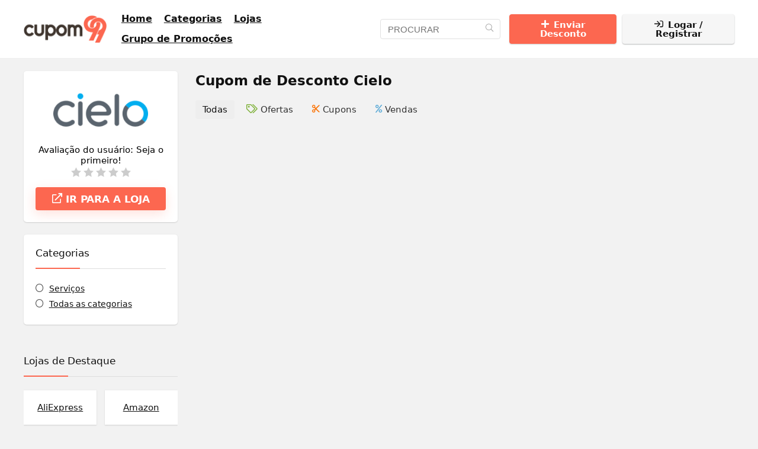

--- FILE ---
content_type: text/html; charset=UTF-8
request_url: https://cupom99.com/desconto/cielo/
body_size: 35650
content:
<!DOCTYPE html><html lang="pt-BR"><head><meta charset="UTF-8" /><meta name="viewport" content="width=device-width, initial-scale=1.0" /><link rel="profile" href="https://gmpg.org/xfn/11" /><link rel="pingback" href="https://cupom99.com/xmlrpc.php" /><meta name='robots' content='index, follow, max-image-preview:large, max-snippet:-1, max-video-preview:-1' /><title>Cupom Cielo Janeiro 2026 | Descontos e Ofertas</title><meta name="description" content="Economize na Cielo com cupons de desconto verificados! Ofertas e Promoções: Cielo Mini ZIP, Cielo Flash, API E-commerce e Cielo Tap." /><link rel="canonical" href="https://cupom99.com/desconto/cielo/" /><meta property="og:locale" content="pt_BR" /><meta property="og:type" content="article" /><meta property="og:title" content="Cupom Cielo Janeiro 2026 | Descontos e Ofertas" /><meta property="og:description" content="Economize na Cielo com cupons de desconto verificados! Ofertas e Promoções: Cielo Mini ZIP, Cielo Flash, API E-commerce e Cielo Tap." /><meta property="og:url" content="https://cupom99.com/desconto/cielo/" /><meta property="og:site_name" content="Cupom 99" /><meta name="twitter:card" content="summary_large_image" /> <script type="application/ld+json" class="yoast-schema-graph">{"@context":"https://schema.org","@graph":[{"@type":"CollectionPage","@id":"https://cupom99.com/desconto/cielo/","url":"https://cupom99.com/desconto/cielo/","name":"Cupom Cielo [mesatual] [ano] | Descontos e Ofertas","isPartOf":{"@id":"https://cupom99.com/#website"},"primaryImageOfPage":{"@id":"https://cupom99.com/desconto/cielo/#primaryimage"},"image":{"@id":"https://cupom99.com/desconto/cielo/#primaryimage"},"thumbnailUrl":"https://cupom99.com/wp-content/uploads/2019/08/cielo-cupom.png","description":"Economize na Cielo com cupons de desconto verificados! Ofertas e Promoções: Cielo Mini ZIP, Cielo Flash, API E-commerce e Cielo Tap.","breadcrumb":{"@id":"https://cupom99.com/desconto/cielo/#breadcrumb"},"inLanguage":"pt-BR"},{"@type":"ImageObject","inLanguage":"pt-BR","@id":"https://cupom99.com/desconto/cielo/#primaryimage","url":"https://cupom99.com/wp-content/uploads/2019/08/cielo-cupom.png","contentUrl":"https://cupom99.com/wp-content/uploads/2019/08/cielo-cupom.png","width":590,"height":340},{"@type":"BreadcrumbList","@id":"https://cupom99.com/desconto/cielo/#breadcrumb","itemListElement":[{"@type":"ListItem","position":1,"name":"Início","item":"https://cupom99.com/"},{"@type":"ListItem","position":2,"name":"Cielo"}]},{"@type":"WebSite","@id":"https://cupom99.com/#website","url":"https://cupom99.com/","name":"Cupom 99","description":"Apaixonados por Cupons de Desconto e Promoções","publisher":{"@id":"https://cupom99.com/#organization"},"potentialAction":[{"@type":"SearchAction","target":{"@type":"EntryPoint","urlTemplate":"https://cupom99.com/?s={search_term_string}"},"query-input":{"@type":"PropertyValueSpecification","valueRequired":true,"valueName":"search_term_string"}}],"inLanguage":"pt-BR"},{"@type":"Organization","@id":"https://cupom99.com/#organization","name":"Cupom 99","url":"https://cupom99.com/","logo":{"@type":"ImageObject","inLanguage":"pt-BR","@id":"https://cupom99.com/#/schema/logo/image/","url":"https://cupom99.com/wp-content/uploads/2019/06/cupom-99-descontos-ativos-1.png","contentUrl":"https://cupom99.com/wp-content/uploads/2019/06/cupom-99-descontos-ativos-1.png","width":147,"height":48,"caption":"Cupom 99"},"image":{"@id":"https://cupom99.com/#/schema/logo/image/"}}]}</script> <link rel="alternate" type="application/rss+xml" title="Feed para Cupom 99 &raquo;" href="https://cupom99.com/feed/" /><link rel="alternate" type="application/rss+xml" title="Feed para Cupom 99 &raquo; Cielo Affiliate Store" href="https://cupom99.com/desconto/cielo/feed/" />
 <script src="//www.googletagmanager.com/gtag/js?id=G-TZQR0QVKXD"  data-cfasync="false" data-wpfc-render="false" type="text/javascript" async></script> <script data-cfasync="false" data-wpfc-render="false" type="text/javascript">var mi_version = '9.11.0';
				var mi_track_user = true;
				var mi_no_track_reason = '';
								var MonsterInsightsDefaultLocations = {"page_location":"https:\/\/cupom99.com\/desconto\/cielo\/"};
								if ( typeof MonsterInsightsPrivacyGuardFilter === 'function' ) {
					var MonsterInsightsLocations = (typeof MonsterInsightsExcludeQuery === 'object') ? MonsterInsightsPrivacyGuardFilter( MonsterInsightsExcludeQuery ) : MonsterInsightsPrivacyGuardFilter( MonsterInsightsDefaultLocations );
				} else {
					var MonsterInsightsLocations = (typeof MonsterInsightsExcludeQuery === 'object') ? MonsterInsightsExcludeQuery : MonsterInsightsDefaultLocations;
				}

								var disableStrs = [
										'ga-disable-G-TZQR0QVKXD',
									];

				/* Function to detect opted out users */
				function __gtagTrackerIsOptedOut() {
					for (var index = 0; index < disableStrs.length; index++) {
						if (document.cookie.indexOf(disableStrs[index] + '=true') > -1) {
							return true;
						}
					}

					return false;
				}

				/* Disable tracking if the opt-out cookie exists. */
				if (__gtagTrackerIsOptedOut()) {
					for (var index = 0; index < disableStrs.length; index++) {
						window[disableStrs[index]] = true;
					}
				}

				/* Opt-out function */
				function __gtagTrackerOptout() {
					for (var index = 0; index < disableStrs.length; index++) {
						document.cookie = disableStrs[index] + '=true; expires=Thu, 31 Dec 2099 23:59:59 UTC; path=/';
						window[disableStrs[index]] = true;
					}
				}

				if ('undefined' === typeof gaOptout) {
					function gaOptout() {
						__gtagTrackerOptout();
					}
				}
								window.dataLayer = window.dataLayer || [];

				window.MonsterInsightsDualTracker = {
					helpers: {},
					trackers: {},
				};
				if (mi_track_user) {
					function __gtagDataLayer() {
						dataLayer.push(arguments);
					}

					function __gtagTracker(type, name, parameters) {
						if (!parameters) {
							parameters = {};
						}

						if (parameters.send_to) {
							__gtagDataLayer.apply(null, arguments);
							return;
						}

						if (type === 'event') {
														parameters.send_to = monsterinsights_frontend.v4_id;
							var hookName = name;
							if (typeof parameters['event_category'] !== 'undefined') {
								hookName = parameters['event_category'] + ':' + name;
							}

							if (typeof MonsterInsightsDualTracker.trackers[hookName] !== 'undefined') {
								MonsterInsightsDualTracker.trackers[hookName](parameters);
							} else {
								__gtagDataLayer('event', name, parameters);
							}
							
						} else {
							__gtagDataLayer.apply(null, arguments);
						}
					}

					__gtagTracker('js', new Date());
					__gtagTracker('set', {
						'developer_id.dZGIzZG': true,
											});
					if ( MonsterInsightsLocations.page_location ) {
						__gtagTracker('set', MonsterInsightsLocations);
					}
										__gtagTracker('config', 'G-TZQR0QVKXD', {"forceSSL":"true","link_attribution":"true"} );
										window.gtag = __gtagTracker;										(function () {
						/* https://developers.google.com/analytics/devguides/collection/analyticsjs/ */
						/* ga and __gaTracker compatibility shim. */
						var noopfn = function () {
							return null;
						};
						var newtracker = function () {
							return new Tracker();
						};
						var Tracker = function () {
							return null;
						};
						var p = Tracker.prototype;
						p.get = noopfn;
						p.set = noopfn;
						p.send = function () {
							var args = Array.prototype.slice.call(arguments);
							args.unshift('send');
							__gaTracker.apply(null, args);
						};
						var __gaTracker = function () {
							var len = arguments.length;
							if (len === 0) {
								return;
							}
							var f = arguments[len - 1];
							if (typeof f !== 'object' || f === null || typeof f.hitCallback !== 'function') {
								if ('send' === arguments[0]) {
									var hitConverted, hitObject = false, action;
									if ('event' === arguments[1]) {
										if ('undefined' !== typeof arguments[3]) {
											hitObject = {
												'eventAction': arguments[3],
												'eventCategory': arguments[2],
												'eventLabel': arguments[4],
												'value': arguments[5] ? arguments[5] : 1,
											}
										}
									}
									if ('pageview' === arguments[1]) {
										if ('undefined' !== typeof arguments[2]) {
											hitObject = {
												'eventAction': 'page_view',
												'page_path': arguments[2],
											}
										}
									}
									if (typeof arguments[2] === 'object') {
										hitObject = arguments[2];
									}
									if (typeof arguments[5] === 'object') {
										Object.assign(hitObject, arguments[5]);
									}
									if ('undefined' !== typeof arguments[1].hitType) {
										hitObject = arguments[1];
										if ('pageview' === hitObject.hitType) {
											hitObject.eventAction = 'page_view';
										}
									}
									if (hitObject) {
										action = 'timing' === arguments[1].hitType ? 'timing_complete' : hitObject.eventAction;
										hitConverted = mapArgs(hitObject);
										__gtagTracker('event', action, hitConverted);
									}
								}
								return;
							}

							function mapArgs(args) {
								var arg, hit = {};
								var gaMap = {
									'eventCategory': 'event_category',
									'eventAction': 'event_action',
									'eventLabel': 'event_label',
									'eventValue': 'event_value',
									'nonInteraction': 'non_interaction',
									'timingCategory': 'event_category',
									'timingVar': 'name',
									'timingValue': 'value',
									'timingLabel': 'event_label',
									'page': 'page_path',
									'location': 'page_location',
									'title': 'page_title',
									'referrer' : 'page_referrer',
								};
								for (arg in args) {
																		if (!(!args.hasOwnProperty(arg) || !gaMap.hasOwnProperty(arg))) {
										hit[gaMap[arg]] = args[arg];
									} else {
										hit[arg] = args[arg];
									}
								}
								return hit;
							}

							try {
								f.hitCallback();
							} catch (ex) {
							}
						};
						__gaTracker.create = newtracker;
						__gaTracker.getByName = newtracker;
						__gaTracker.getAll = function () {
							return [];
						};
						__gaTracker.remove = noopfn;
						__gaTracker.loaded = true;
						window['__gaTracker'] = __gaTracker;
					})();
									} else {
										console.log("");
					(function () {
						function __gtagTracker() {
							return null;
						}

						window['__gtagTracker'] = __gtagTracker;
						window['gtag'] = __gtagTracker;
					})();
									}</script> <style id='wp-img-auto-sizes-contain-inline-css' type='text/css'>img:is([sizes=auto i],[sizes^="auto," i]){contain-intrinsic-size:3000px 1500px}
/*# sourceURL=wp-img-auto-sizes-contain-inline-css */</style><link data-optimized="1" rel='stylesheet' id='wp-block-library-css' href='https://cupom99.com/wp-content/litespeed/css/23af214a9ed71870993ce54a143e38be.css?ver=39a43' type='text/css' media='all' /><style id='bp-login-form-style-inline-css' type='text/css'>.widget_bp_core_login_widget .bp-login-widget-user-avatar{float:left}.widget_bp_core_login_widget .bp-login-widget-user-links{margin-left:70px}#bp-login-widget-form label{display:block;font-weight:600;margin:15px 0 5px;width:auto}#bp-login-widget-form input[type=password],#bp-login-widget-form input[type=text]{background-color:#fafafa;border:1px solid #d6d6d6;border-radius:0;font:inherit;font-size:100%;padding:.5em;width:100%}#bp-login-widget-form .bp-login-widget-register-link,#bp-login-widget-form .login-submit{display:inline;width:-moz-fit-content;width:fit-content}#bp-login-widget-form .bp-login-widget-register-link{margin-left:1em}#bp-login-widget-form .bp-login-widget-register-link a{filter:invert(1)}#bp-login-widget-form .bp-login-widget-pwd-link{font-size:80%}

/*# sourceURL=https://cupom99.com/wp-content/plugins/buddypress/bp-core/blocks/login-form/index.css */</style><style id='bp-member-style-inline-css' type='text/css'>[data-type="bp/member"] input.components-placeholder__input{border:1px solid #757575;border-radius:2px;flex:1 1 auto;padding:6px 8px}.bp-block-member{position:relative}.bp-block-member .member-content{display:flex}.bp-block-member .user-nicename{display:block}.bp-block-member .user-nicename a{border:none;color:currentColor;text-decoration:none}.bp-block-member .bp-profile-button{width:100%}.bp-block-member .bp-profile-button a.button{bottom:10px;display:inline-block;margin:18px 0 0;position:absolute;right:0}.bp-block-member.has-cover .item-header-avatar,.bp-block-member.has-cover .member-content,.bp-block-member.has-cover .member-description{z-index:2}.bp-block-member.has-cover .member-content,.bp-block-member.has-cover .member-description{padding-top:75px}.bp-block-member.has-cover .bp-member-cover-image{background-color:#c5c5c5;background-position:top;background-repeat:no-repeat;background-size:cover;border:0;display:block;height:150px;left:0;margin:0;padding:0;position:absolute;top:0;width:100%;z-index:1}.bp-block-member img.avatar{height:auto;width:auto}.bp-block-member.avatar-none .item-header-avatar{display:none}.bp-block-member.avatar-none.has-cover{min-height:200px}.bp-block-member.avatar-full{min-height:150px}.bp-block-member.avatar-full .item-header-avatar{width:180px}.bp-block-member.avatar-thumb .member-content{align-items:center;min-height:50px}.bp-block-member.avatar-thumb .item-header-avatar{width:70px}.bp-block-member.avatar-full.has-cover{min-height:300px}.bp-block-member.avatar-full.has-cover .item-header-avatar{width:200px}.bp-block-member.avatar-full.has-cover img.avatar{background:#fffc;border:2px solid #fff;margin-left:20px}.bp-block-member.avatar-thumb.has-cover .item-header-avatar{padding-top:75px}.entry .entry-content .bp-block-member .user-nicename a{border:none;color:currentColor;text-decoration:none}

/*# sourceURL=https://cupom99.com/wp-content/plugins/buddypress/bp-members/blocks/member/index.css */</style><style id='bp-members-style-inline-css' type='text/css'>[data-type="bp/members"] .components-placeholder.is-appender{min-height:0}[data-type="bp/members"] .components-placeholder.is-appender .components-placeholder__label:empty{display:none}[data-type="bp/members"] .components-placeholder input.components-placeholder__input{border:1px solid #757575;border-radius:2px;flex:1 1 auto;padding:6px 8px}[data-type="bp/members"].avatar-none .member-description{width:calc(100% - 44px)}[data-type="bp/members"].avatar-full .member-description{width:calc(100% - 224px)}[data-type="bp/members"].avatar-thumb .member-description{width:calc(100% - 114px)}[data-type="bp/members"] .member-content{position:relative}[data-type="bp/members"] .member-content .is-right{position:absolute;right:2px;top:2px}[data-type="bp/members"] .columns-2 .member-content .member-description,[data-type="bp/members"] .columns-3 .member-content .member-description,[data-type="bp/members"] .columns-4 .member-content .member-description{padding-left:44px;width:calc(100% - 44px)}[data-type="bp/members"] .columns-3 .is-right{right:-10px}[data-type="bp/members"] .columns-4 .is-right{right:-50px}.bp-block-members.is-grid{display:flex;flex-wrap:wrap;padding:0}.bp-block-members.is-grid .member-content{margin:0 1.25em 1.25em 0;width:100%}@media(min-width:600px){.bp-block-members.columns-2 .member-content{width:calc(50% - .625em)}.bp-block-members.columns-2 .member-content:nth-child(2n){margin-right:0}.bp-block-members.columns-3 .member-content{width:calc(33.33333% - .83333em)}.bp-block-members.columns-3 .member-content:nth-child(3n){margin-right:0}.bp-block-members.columns-4 .member-content{width:calc(25% - .9375em)}.bp-block-members.columns-4 .member-content:nth-child(4n){margin-right:0}}.bp-block-members .member-content{display:flex;flex-direction:column;padding-bottom:1em;text-align:center}.bp-block-members .member-content .item-header-avatar,.bp-block-members .member-content .member-description{width:100%}.bp-block-members .member-content .item-header-avatar{margin:0 auto}.bp-block-members .member-content .item-header-avatar img.avatar{display:inline-block}@media(min-width:600px){.bp-block-members .member-content{flex-direction:row;text-align:left}.bp-block-members .member-content .item-header-avatar,.bp-block-members .member-content .member-description{width:auto}.bp-block-members .member-content .item-header-avatar{margin:0}}.bp-block-members .member-content .user-nicename{display:block}.bp-block-members .member-content .user-nicename a{border:none;color:currentColor;text-decoration:none}.bp-block-members .member-content time{color:#767676;display:block;font-size:80%}.bp-block-members.avatar-none .item-header-avatar{display:none}.bp-block-members.avatar-full{min-height:190px}.bp-block-members.avatar-full .item-header-avatar{width:180px}.bp-block-members.avatar-thumb .member-content{min-height:80px}.bp-block-members.avatar-thumb .item-header-avatar{width:70px}.bp-block-members.columns-2 .member-content,.bp-block-members.columns-3 .member-content,.bp-block-members.columns-4 .member-content{display:block;text-align:center}.bp-block-members.columns-2 .member-content .item-header-avatar,.bp-block-members.columns-3 .member-content .item-header-avatar,.bp-block-members.columns-4 .member-content .item-header-avatar{margin:0 auto}.bp-block-members img.avatar{height:auto;max-width:-moz-fit-content;max-width:fit-content;width:auto}.bp-block-members .member-content.has-activity{align-items:center}.bp-block-members .member-content.has-activity .item-header-avatar{padding-right:1em}.bp-block-members .member-content.has-activity .wp-block-quote{margin-bottom:0;text-align:left}.bp-block-members .member-content.has-activity .wp-block-quote cite a,.entry .entry-content .bp-block-members .user-nicename a{border:none;color:currentColor;text-decoration:none}

/*# sourceURL=https://cupom99.com/wp-content/plugins/buddypress/bp-members/blocks/members/index.css */</style><style id='bp-dynamic-members-style-inline-css' type='text/css'>.bp-dynamic-block-container .item-options{font-size:.5em;margin:0 0 1em;padding:1em 0}.bp-dynamic-block-container .item-options a.selected{font-weight:600}.bp-dynamic-block-container ul.item-list{list-style:none;margin:1em 0;padding-left:0}.bp-dynamic-block-container ul.item-list li{margin-bottom:1em}.bp-dynamic-block-container ul.item-list li:after,.bp-dynamic-block-container ul.item-list li:before{content:" ";display:table}.bp-dynamic-block-container ul.item-list li:after{clear:both}.bp-dynamic-block-container ul.item-list li .item-avatar{float:left;width:60px}.bp-dynamic-block-container ul.item-list li .item{margin-left:70px}

/*# sourceURL=https://cupom99.com/wp-content/plugins/buddypress/bp-members/blocks/dynamic-members/index.css */</style><style id='bp-online-members-style-inline-css' type='text/css'>.widget_bp_core_whos_online_widget .avatar-block,[data-type="bp/online-members"] .avatar-block{display:flex;flex-flow:row wrap}.widget_bp_core_whos_online_widget .avatar-block img,[data-type="bp/online-members"] .avatar-block img{margin:.5em}

/*# sourceURL=https://cupom99.com/wp-content/plugins/buddypress/bp-members/blocks/online-members/index.css */</style><style id='bp-active-members-style-inline-css' type='text/css'>.widget_bp_core_recently_active_widget .avatar-block,[data-type="bp/active-members"] .avatar-block{display:flex;flex-flow:row wrap}.widget_bp_core_recently_active_widget .avatar-block img,[data-type="bp/active-members"] .avatar-block img{margin:.5em}

/*# sourceURL=https://cupom99.com/wp-content/plugins/buddypress/bp-members/blocks/active-members/index.css */</style><style id='bp-latest-activities-style-inline-css' type='text/css'>.bp-latest-activities .components-flex.components-select-control select[multiple]{height:auto;padding:0 8px}.bp-latest-activities .components-flex.components-select-control select[multiple]+.components-input-control__suffix svg{display:none}.bp-latest-activities-block a,.entry .entry-content .bp-latest-activities-block a{border:none;text-decoration:none}.bp-latest-activities-block .activity-list.item-list blockquote{border:none;padding:0}.bp-latest-activities-block .activity-list.item-list blockquote .activity-item:not(.mini){box-shadow:1px 0 4px #00000026;padding:0 1em;position:relative}.bp-latest-activities-block .activity-list.item-list blockquote .activity-item:not(.mini):after,.bp-latest-activities-block .activity-list.item-list blockquote .activity-item:not(.mini):before{border-color:#0000;border-style:solid;content:"";display:block;height:0;left:15px;position:absolute;width:0}.bp-latest-activities-block .activity-list.item-list blockquote .activity-item:not(.mini):before{border-top-color:#00000026;border-width:9px;bottom:-18px;left:14px}.bp-latest-activities-block .activity-list.item-list blockquote .activity-item:not(.mini):after{border-top-color:#fff;border-width:8px;bottom:-16px}.bp-latest-activities-block .activity-list.item-list blockquote .activity-item.mini .avatar{display:inline-block;height:20px;margin-right:2px;vertical-align:middle;width:20px}.bp-latest-activities-block .activity-list.item-list footer{align-items:center;display:flex}.bp-latest-activities-block .activity-list.item-list footer img.avatar{border:none;display:inline-block;margin-right:.5em}.bp-latest-activities-block .activity-list.item-list footer .activity-time-since{font-size:90%}.bp-latest-activities-block .widget-error{border-left:4px solid #0b80a4;box-shadow:1px 0 4px #00000026}.bp-latest-activities-block .widget-error p{padding:0 1em}

/*# sourceURL=https://cupom99.com/wp-content/plugins/buddypress/bp-activity/blocks/latest-activities/index.css */</style><style id='global-styles-inline-css' type='text/css'>:root{--wp--preset--aspect-ratio--square: 1;--wp--preset--aspect-ratio--4-3: 4/3;--wp--preset--aspect-ratio--3-4: 3/4;--wp--preset--aspect-ratio--3-2: 3/2;--wp--preset--aspect-ratio--2-3: 2/3;--wp--preset--aspect-ratio--16-9: 16/9;--wp--preset--aspect-ratio--9-16: 9/16;--wp--preset--color--black: #000000;--wp--preset--color--cyan-bluish-gray: #abb8c3;--wp--preset--color--white: #ffffff;--wp--preset--color--pale-pink: #f78da7;--wp--preset--color--vivid-red: #cf2e2e;--wp--preset--color--luminous-vivid-orange: #ff6900;--wp--preset--color--luminous-vivid-amber: #fcb900;--wp--preset--color--light-green-cyan: #7bdcb5;--wp--preset--color--vivid-green-cyan: #00d084;--wp--preset--color--pale-cyan-blue: #8ed1fc;--wp--preset--color--vivid-cyan-blue: #0693e3;--wp--preset--color--vivid-purple: #9b51e0;--wp--preset--color--main: var(--rehub-main-color);--wp--preset--color--secondary: var(--rehub-sec-color);--wp--preset--color--buttonmain: var(--rehub-main-btn-bg);--wp--preset--color--cyan-grey: #abb8c3;--wp--preset--color--orange-light: #fcb900;--wp--preset--color--red: #cf2e2e;--wp--preset--color--red-bright: #f04057;--wp--preset--color--vivid-green: #00d084;--wp--preset--color--orange: #ff6900;--wp--preset--color--blue: #0693e3;--wp--preset--gradient--vivid-cyan-blue-to-vivid-purple: linear-gradient(135deg,rgb(6,147,227) 0%,rgb(155,81,224) 100%);--wp--preset--gradient--light-green-cyan-to-vivid-green-cyan: linear-gradient(135deg,rgb(122,220,180) 0%,rgb(0,208,130) 100%);--wp--preset--gradient--luminous-vivid-amber-to-luminous-vivid-orange: linear-gradient(135deg,rgb(252,185,0) 0%,rgb(255,105,0) 100%);--wp--preset--gradient--luminous-vivid-orange-to-vivid-red: linear-gradient(135deg,rgb(255,105,0) 0%,rgb(207,46,46) 100%);--wp--preset--gradient--very-light-gray-to-cyan-bluish-gray: linear-gradient(135deg,rgb(238,238,238) 0%,rgb(169,184,195) 100%);--wp--preset--gradient--cool-to-warm-spectrum: linear-gradient(135deg,rgb(74,234,220) 0%,rgb(151,120,209) 20%,rgb(207,42,186) 40%,rgb(238,44,130) 60%,rgb(251,105,98) 80%,rgb(254,248,76) 100%);--wp--preset--gradient--blush-light-purple: linear-gradient(135deg,rgb(255,206,236) 0%,rgb(152,150,240) 100%);--wp--preset--gradient--blush-bordeaux: linear-gradient(135deg,rgb(254,205,165) 0%,rgb(254,45,45) 50%,rgb(107,0,62) 100%);--wp--preset--gradient--luminous-dusk: linear-gradient(135deg,rgb(255,203,112) 0%,rgb(199,81,192) 50%,rgb(65,88,208) 100%);--wp--preset--gradient--pale-ocean: linear-gradient(135deg,rgb(255,245,203) 0%,rgb(182,227,212) 50%,rgb(51,167,181) 100%);--wp--preset--gradient--electric-grass: linear-gradient(135deg,rgb(202,248,128) 0%,rgb(113,206,126) 100%);--wp--preset--gradient--midnight: linear-gradient(135deg,rgb(2,3,129) 0%,rgb(40,116,252) 100%);--wp--preset--font-size--small: 13px;--wp--preset--font-size--medium: 20px;--wp--preset--font-size--large: 36px;--wp--preset--font-size--x-large: 42px;--wp--preset--font-family--system-font: -apple-system,BlinkMacSystemFont,"Segoe UI",Roboto,Oxygen-Sans,Ubuntu,Cantarell,"Helvetica Neue",sans-serif;--wp--preset--font-family--rh-nav-font: var(--rehub-nav-font,-apple-system,BlinkMacSystemFont,"Segoe UI",Roboto,Oxygen-Sans,Ubuntu,Cantarell,"Helvetica Neue",sans-serif);--wp--preset--font-family--rh-head-font: var(--rehub-head-font,-apple-system,BlinkMacSystemFont,"Segoe UI",Roboto,Oxygen-Sans,Ubuntu,Cantarell,"Helvetica Neue",sans-serif);--wp--preset--font-family--rh-btn-font: var(--rehub-btn-font,-apple-system,BlinkMacSystemFont,"Segoe UI",Roboto,Oxygen-Sans,Ubuntu,Cantarell,"Helvetica Neue",sans-serif);--wp--preset--font-family--rh-body-font: var(--rehub-body-font,-apple-system,BlinkMacSystemFont,"Segoe UI",Roboto,Oxygen-Sans,Ubuntu,Cantarell,"Helvetica Neue",sans-serif);--wp--preset--spacing--20: 0.44rem;--wp--preset--spacing--30: 0.67rem;--wp--preset--spacing--40: 1rem;--wp--preset--spacing--50: 1.5rem;--wp--preset--spacing--60: 2.25rem;--wp--preset--spacing--70: 3.38rem;--wp--preset--spacing--80: 5.06rem;--wp--preset--shadow--natural: 6px 6px 9px rgba(0, 0, 0, 0.2);--wp--preset--shadow--deep: 12px 12px 50px rgba(0, 0, 0, 0.4);--wp--preset--shadow--sharp: 6px 6px 0px rgba(0, 0, 0, 0.2);--wp--preset--shadow--outlined: 6px 6px 0px -3px rgb(255, 255, 255), 6px 6px rgb(0, 0, 0);--wp--preset--shadow--crisp: 6px 6px 0px rgb(0, 0, 0);}:root { --wp--style--global--content-size: 760px;--wp--style--global--wide-size: 1200px; }:where(body) { margin: 0; }.wp-site-blocks > .alignleft { float: left; margin-right: 2em; }.wp-site-blocks > .alignright { float: right; margin-left: 2em; }.wp-site-blocks > .aligncenter { justify-content: center; margin-left: auto; margin-right: auto; }:where(.is-layout-flex){gap: 0.5em;}:where(.is-layout-grid){gap: 0.5em;}.is-layout-flow > .alignleft{float: left;margin-inline-start: 0;margin-inline-end: 2em;}.is-layout-flow > .alignright{float: right;margin-inline-start: 2em;margin-inline-end: 0;}.is-layout-flow > .aligncenter{margin-left: auto !important;margin-right: auto !important;}.is-layout-constrained > .alignleft{float: left;margin-inline-start: 0;margin-inline-end: 2em;}.is-layout-constrained > .alignright{float: right;margin-inline-start: 2em;margin-inline-end: 0;}.is-layout-constrained > .aligncenter{margin-left: auto !important;margin-right: auto !important;}.is-layout-constrained > :where(:not(.alignleft):not(.alignright):not(.alignfull)){max-width: var(--wp--style--global--content-size);margin-left: auto !important;margin-right: auto !important;}.is-layout-constrained > .alignwide{max-width: var(--wp--style--global--wide-size);}body .is-layout-flex{display: flex;}.is-layout-flex{flex-wrap: wrap;align-items: center;}.is-layout-flex > :is(*, div){margin: 0;}body .is-layout-grid{display: grid;}.is-layout-grid > :is(*, div){margin: 0;}body{padding-top: 0px;padding-right: 0px;padding-bottom: 0px;padding-left: 0px;}a:where(:not(.wp-element-button)){text-decoration: none;}h1{font-size: 29px;line-height: 34px;margin-top: 10px;margin-bottom: 31px;}h2{font-size: 25px;line-height: 31px;margin-top: 10px;margin-bottom: 31px;}h3{font-size: 20px;line-height: 28px;margin-top: 10px;margin-bottom: 25px;}h4{font-size: 18px;line-height: 24px;margin-top: 10px;margin-bottom: 18px;}h5{font-size: 16px;line-height: 20px;margin-top: 10px;margin-bottom: 15px;}h6{font-size: 14px;line-height: 20px;margin-top: 0px;margin-bottom: 10px;}:root :where(.wp-element-button, .wp-block-button__link){background-color: #32373c;border-width: 0;color: #fff;font-family: inherit;font-size: inherit;font-style: inherit;font-weight: inherit;letter-spacing: inherit;line-height: inherit;padding-top: calc(0.667em + 2px);padding-right: calc(1.333em + 2px);padding-bottom: calc(0.667em + 2px);padding-left: calc(1.333em + 2px);text-decoration: none;text-transform: inherit;}.has-black-color{color: var(--wp--preset--color--black) !important;}.has-cyan-bluish-gray-color{color: var(--wp--preset--color--cyan-bluish-gray) !important;}.has-white-color{color: var(--wp--preset--color--white) !important;}.has-pale-pink-color{color: var(--wp--preset--color--pale-pink) !important;}.has-vivid-red-color{color: var(--wp--preset--color--vivid-red) !important;}.has-luminous-vivid-orange-color{color: var(--wp--preset--color--luminous-vivid-orange) !important;}.has-luminous-vivid-amber-color{color: var(--wp--preset--color--luminous-vivid-amber) !important;}.has-light-green-cyan-color{color: var(--wp--preset--color--light-green-cyan) !important;}.has-vivid-green-cyan-color{color: var(--wp--preset--color--vivid-green-cyan) !important;}.has-pale-cyan-blue-color{color: var(--wp--preset--color--pale-cyan-blue) !important;}.has-vivid-cyan-blue-color{color: var(--wp--preset--color--vivid-cyan-blue) !important;}.has-vivid-purple-color{color: var(--wp--preset--color--vivid-purple) !important;}.has-main-color{color: var(--wp--preset--color--main) !important;}.has-secondary-color{color: var(--wp--preset--color--secondary) !important;}.has-buttonmain-color{color: var(--wp--preset--color--buttonmain) !important;}.has-cyan-grey-color{color: var(--wp--preset--color--cyan-grey) !important;}.has-orange-light-color{color: var(--wp--preset--color--orange-light) !important;}.has-red-color{color: var(--wp--preset--color--red) !important;}.has-red-bright-color{color: var(--wp--preset--color--red-bright) !important;}.has-vivid-green-color{color: var(--wp--preset--color--vivid-green) !important;}.has-orange-color{color: var(--wp--preset--color--orange) !important;}.has-blue-color{color: var(--wp--preset--color--blue) !important;}.has-black-background-color{background-color: var(--wp--preset--color--black) !important;}.has-cyan-bluish-gray-background-color{background-color: var(--wp--preset--color--cyan-bluish-gray) !important;}.has-white-background-color{background-color: var(--wp--preset--color--white) !important;}.has-pale-pink-background-color{background-color: var(--wp--preset--color--pale-pink) !important;}.has-vivid-red-background-color{background-color: var(--wp--preset--color--vivid-red) !important;}.has-luminous-vivid-orange-background-color{background-color: var(--wp--preset--color--luminous-vivid-orange) !important;}.has-luminous-vivid-amber-background-color{background-color: var(--wp--preset--color--luminous-vivid-amber) !important;}.has-light-green-cyan-background-color{background-color: var(--wp--preset--color--light-green-cyan) !important;}.has-vivid-green-cyan-background-color{background-color: var(--wp--preset--color--vivid-green-cyan) !important;}.has-pale-cyan-blue-background-color{background-color: var(--wp--preset--color--pale-cyan-blue) !important;}.has-vivid-cyan-blue-background-color{background-color: var(--wp--preset--color--vivid-cyan-blue) !important;}.has-vivid-purple-background-color{background-color: var(--wp--preset--color--vivid-purple) !important;}.has-main-background-color{background-color: var(--wp--preset--color--main) !important;}.has-secondary-background-color{background-color: var(--wp--preset--color--secondary) !important;}.has-buttonmain-background-color{background-color: var(--wp--preset--color--buttonmain) !important;}.has-cyan-grey-background-color{background-color: var(--wp--preset--color--cyan-grey) !important;}.has-orange-light-background-color{background-color: var(--wp--preset--color--orange-light) !important;}.has-red-background-color{background-color: var(--wp--preset--color--red) !important;}.has-red-bright-background-color{background-color: var(--wp--preset--color--red-bright) !important;}.has-vivid-green-background-color{background-color: var(--wp--preset--color--vivid-green) !important;}.has-orange-background-color{background-color: var(--wp--preset--color--orange) !important;}.has-blue-background-color{background-color: var(--wp--preset--color--blue) !important;}.has-black-border-color{border-color: var(--wp--preset--color--black) !important;}.has-cyan-bluish-gray-border-color{border-color: var(--wp--preset--color--cyan-bluish-gray) !important;}.has-white-border-color{border-color: var(--wp--preset--color--white) !important;}.has-pale-pink-border-color{border-color: var(--wp--preset--color--pale-pink) !important;}.has-vivid-red-border-color{border-color: var(--wp--preset--color--vivid-red) !important;}.has-luminous-vivid-orange-border-color{border-color: var(--wp--preset--color--luminous-vivid-orange) !important;}.has-luminous-vivid-amber-border-color{border-color: var(--wp--preset--color--luminous-vivid-amber) !important;}.has-light-green-cyan-border-color{border-color: var(--wp--preset--color--light-green-cyan) !important;}.has-vivid-green-cyan-border-color{border-color: var(--wp--preset--color--vivid-green-cyan) !important;}.has-pale-cyan-blue-border-color{border-color: var(--wp--preset--color--pale-cyan-blue) !important;}.has-vivid-cyan-blue-border-color{border-color: var(--wp--preset--color--vivid-cyan-blue) !important;}.has-vivid-purple-border-color{border-color: var(--wp--preset--color--vivid-purple) !important;}.has-main-border-color{border-color: var(--wp--preset--color--main) !important;}.has-secondary-border-color{border-color: var(--wp--preset--color--secondary) !important;}.has-buttonmain-border-color{border-color: var(--wp--preset--color--buttonmain) !important;}.has-cyan-grey-border-color{border-color: var(--wp--preset--color--cyan-grey) !important;}.has-orange-light-border-color{border-color: var(--wp--preset--color--orange-light) !important;}.has-red-border-color{border-color: var(--wp--preset--color--red) !important;}.has-red-bright-border-color{border-color: var(--wp--preset--color--red-bright) !important;}.has-vivid-green-border-color{border-color: var(--wp--preset--color--vivid-green) !important;}.has-orange-border-color{border-color: var(--wp--preset--color--orange) !important;}.has-blue-border-color{border-color: var(--wp--preset--color--blue) !important;}.has-vivid-cyan-blue-to-vivid-purple-gradient-background{background: var(--wp--preset--gradient--vivid-cyan-blue-to-vivid-purple) !important;}.has-light-green-cyan-to-vivid-green-cyan-gradient-background{background: var(--wp--preset--gradient--light-green-cyan-to-vivid-green-cyan) !important;}.has-luminous-vivid-amber-to-luminous-vivid-orange-gradient-background{background: var(--wp--preset--gradient--luminous-vivid-amber-to-luminous-vivid-orange) !important;}.has-luminous-vivid-orange-to-vivid-red-gradient-background{background: var(--wp--preset--gradient--luminous-vivid-orange-to-vivid-red) !important;}.has-very-light-gray-to-cyan-bluish-gray-gradient-background{background: var(--wp--preset--gradient--very-light-gray-to-cyan-bluish-gray) !important;}.has-cool-to-warm-spectrum-gradient-background{background: var(--wp--preset--gradient--cool-to-warm-spectrum) !important;}.has-blush-light-purple-gradient-background{background: var(--wp--preset--gradient--blush-light-purple) !important;}.has-blush-bordeaux-gradient-background{background: var(--wp--preset--gradient--blush-bordeaux) !important;}.has-luminous-dusk-gradient-background{background: var(--wp--preset--gradient--luminous-dusk) !important;}.has-pale-ocean-gradient-background{background: var(--wp--preset--gradient--pale-ocean) !important;}.has-electric-grass-gradient-background{background: var(--wp--preset--gradient--electric-grass) !important;}.has-midnight-gradient-background{background: var(--wp--preset--gradient--midnight) !important;}.has-small-font-size{font-size: var(--wp--preset--font-size--small) !important;}.has-medium-font-size{font-size: var(--wp--preset--font-size--medium) !important;}.has-large-font-size{font-size: var(--wp--preset--font-size--large) !important;}.has-x-large-font-size{font-size: var(--wp--preset--font-size--x-large) !important;}.has-system-font-font-family{font-family: var(--wp--preset--font-family--system-font) !important;}.has-rh-nav-font-font-family{font-family: var(--wp--preset--font-family--rh-nav-font) !important;}.has-rh-head-font-font-family{font-family: var(--wp--preset--font-family--rh-head-font) !important;}.has-rh-btn-font-font-family{font-family: var(--wp--preset--font-family--rh-btn-font) !important;}.has-rh-body-font-font-family{font-family: var(--wp--preset--font-family--rh-body-font) !important;}
:where(.wp-block-post-template.is-layout-flex){gap: 1.25em;}:where(.wp-block-post-template.is-layout-grid){gap: 1.25em;}
:where(.wp-block-term-template.is-layout-flex){gap: 1.25em;}:where(.wp-block-term-template.is-layout-grid){gap: 1.25em;}
:where(.wp-block-columns.is-layout-flex){gap: 2em;}:where(.wp-block-columns.is-layout-grid){gap: 2em;}
:root :where(.wp-block-pullquote){font-size: 1.5em;line-height: 1.6;}
:root :where(.wp-block-post-title){margin-top: 4px;margin-right: 0;margin-bottom: 15px;margin-left: 0;}
:root :where(.wp-block-image){margin-top: 0px;margin-bottom: 31px;}
:root :where(.wp-block-media-text){margin-top: 0px;margin-bottom: 31px;}
:root :where(.wp-block-post-content){font-size: 16px;line-height: 28px;}
/*# sourceURL=global-styles-inline-css */</style><link rel='stylesheet' id='style_banner-css' href='https://cupom99.com/wp-content/plugins/CTA%20-%20Grupos%20Whatsapp%20e%20Telegram/style_banner.css?ver=e34df69ae74d56cfa7e2c958c907296f' type='text/css' media='all' /><link data-optimized="1" rel='stylesheet' id='mycred-front-css' href='https://cupom99.com/wp-content/litespeed/css/6256ac8eb89160001e09ce862acd719f.css?ver=ff2ba' type='text/css' media='all' /><link data-optimized="1" rel='stylesheet' id='mycred-social-share-icons-css' href='https://cupom99.com/wp-content/litespeed/css/1f8e2b6b08dd587c4c2251c6f7143d25.css?ver=007ee' type='text/css' media='all' /><link data-optimized="1" rel='stylesheet' id='mycred-social-share-style-css' href='https://cupom99.com/wp-content/litespeed/css/95e66e9bdbb2784e1b9afc3b03a9030a.css?ver=0e44a' type='text/css' media='all' /><link data-optimized="1" rel='stylesheet' id='parent-style-css' href='https://cupom99.com/wp-content/litespeed/css/8a5e1ddeaa4903a8481e878f307cda10.css?ver=6659e' type='text/css' media='all' /><link data-optimized="1" rel='stylesheet' id='eggrehub-css' href='https://cupom99.com/wp-content/litespeed/css/5a825216f1edda84bd4e5582be2a2b15.css?ver=1eab8' type='text/css' media='all' /><link data-optimized="1" rel='stylesheet' id='rhstyle-css' href='https://cupom99.com/wp-content/litespeed/css/b51eff3f4f4744e9affb32f948852121.css?ver=16975' type='text/css' media='all' /><link data-optimized="1" rel='stylesheet' id='rehubicons-css' href='https://cupom99.com/wp-content/litespeed/css/46a5146549e79a39ef0bfd90ff2f26ec.css?ver=3f663' type='text/css' media='all' /><link data-optimized="1" rel='stylesheet' id='rhajaxsearch-css' href='https://cupom99.com/wp-content/litespeed/css/22360b65a7177c7ed18d2db6f568ba7b.css?ver=6d6e1' type='text/css' media='all' /><link data-optimized="1" rel='stylesheet' id='rhelementor-css' href='https://cupom99.com/wp-content/litespeed/css/6e4a76df06a9959fe67fdad8f15acdf8.css?ver=0e1b3' type='text/css' media='all' /> <script type="litespeed/javascript">window._nslDOMReady=(function(){const executedCallbacks=new Set();return function(callback){if(executedCallbacks.has(callback))return;const wrappedCallback=function(){if(executedCallbacks.has(callback))return;executedCallbacks.add(callback);callback()};if(document.readyState==="complete"||document.readyState==="interactive"){wrappedCallback()}else{document.addEventListener("DOMContentLiteSpeedLoaded",wrappedCallback)}}})()</script><script type="c54d4b3bf2ad7fe84e39a41c-text/javascript" src="https://cupom99.com/wp-content/plugins/google-analytics-for-wordpress/assets/js/frontend-gtag.min.js?ver=9.11.0" id="monsterinsights-frontend-script-js" async="async" data-wp-strategy="async"></script> <script data-cfasync="false" data-wpfc-render="false" type="text/javascript" id='monsterinsights-frontend-script-js-extra'>/*  */
var monsterinsights_frontend = {"js_events_tracking":"true","download_extensions":"doc,pdf,ppt,zip,xls,docx,pptx,xlsx","inbound_paths":"[{\"path\":\"\\\/go\\\/\",\"label\":\"affiliate\"},{\"path\":\"\\\/recommend\\\/\",\"label\":\"affiliate\"}]","home_url":"https:\/\/cupom99.com","hash_tracking":"false","v4_id":"G-TZQR0QVKXD"};/*  */</script> <script type="c54d4b3bf2ad7fe84e39a41c-text/javascript" src="https://cupom99.com/wp-includes/js/jquery/jquery.min.js?ver=3.7.1" id="jquery-core-js"></script> <script data-optimized="1" type="litespeed/javascript" data-src="https://cupom99.com/wp-content/litespeed/js/db35d724f83753d1f50612b95ad94310.js?ver=1e9d7" id="jquery-migrate-js"></script> <link rel="https://api.w.org/" href="https://cupom99.com/wp-json/" /><link rel="alternate" title="JSON" type="application/json" href="https://cupom99.com/wp-json/wp/v2/dealstore/140" /><link rel="EditURI" type="application/rsd+xml" title="RSD" href="https://cupom99.com/xmlrpc.php?rsd" /> <script type="litespeed/javascript">var ajaxurl='https://cupom99.com/wp-admin/admin-ajax.php'</script> <link rel="preload" href="https://cupom99.com/wp-content/themes/rehub-theme/fonts/rhicons.woff2?3oibrk" as="font" type="font/woff2" crossorigin="crossorigin"><style type="text/css">nav.top_menu > ul > li,.main-nav.dark_style nav.top_menu>ul>li{border:none;}header .main-nav,.main-nav.dark_style,.header_one_row .main-nav{background:none repeat scroll 0 0 #ffffff!important;box-shadow:none;}.main-nav{border-bottom:none;border-top:none;}.dl-menuwrapper .dl-menu{margin:0 !important}nav.top_menu > ul > li > a{color:#fc6750 !important;}nav.top_menu > ul > li > a:hover{box-shadow:none;}.responsive_nav_wrap .user-ava-intop:after,.dl-menuwrapper button i,.responsive_nav_wrap .rh-header-icon{color:#fc6750 !important;}.dl-menuwrapper button svg line{stroke:#fc6750 !important;}#main_header,.is-sticky .logo_section_wrap,.sticky-active.logo_section_wrap{background-color:#ffffff !important}.main-nav.white_style{border-top:none}nav.top_menu > ul:not(.off-canvas) > li > a:after{top:auto;bottom:0}.header-top{border:none;} .widget .title:after{border-bottom:2px solid #fc6750;}.rehub-main-color-border,nav.top_menu > ul > li.vertical-menu.border-main-color .sub-menu,.rh-main-bg-hover:hover,.wp-block-quote,ul.def_btn_link_tabs li.active a,.wp-block-pullquote{border-color:#fc6750;}.wpsm_promobox.rehub_promobox{border-left-color:#fc6750!important;}.color_link{color:#fc6750 !important;}.featured_slider:hover .score,article.post .wpsm_toplist_heading:before{border-color:#fc6750;}.btn_more:hover,.tw-pagination .current{border:1px solid #fc6750;color:#fff}.rehub_woo_review .rehub_woo_tabs_menu li.current{border-top:3px solid #fc6750;}.gallery-pics .gp-overlay{box-shadow:0 0 0 4px #fc6750 inset;}.post .rehub_woo_tabs_menu li.current,.woocommerce div.product .woocommerce-tabs ul.tabs li.active{border-top:2px solid #fc6750;}.rething_item a.cat{border-bottom-color:#fc6750}nav.top_menu ul li ul.sub-menu{border-bottom:2px solid #fc6750;}.widget.deal_daywoo,.elementor-widget-wpsm_woofeatured .deal_daywoo{border:3px solid #fc6750;padding:20px;background:#fff;}.deal_daywoo .wpsm-bar-bar{background-color:#fc6750 !important} #buddypress div.item-list-tabs ul li.selected a span,#buddypress div.item-list-tabs ul li.current a span,#buddypress div.item-list-tabs ul li a span,.user-profile-div .user-menu-tab > li.active > a,.user-profile-div .user-menu-tab > li.active > a:focus,.user-profile-div .user-menu-tab > li.active > a:hover,.news_in_thumb:hover a.rh-label-string,.news_out_thumb:hover a.rh-label-string,.col-feat-grid:hover a.rh-label-string,.carousel-style-deal .re_carousel .controls,.re_carousel .controls:hover,.openedprevnext .postNavigation .postnavprev,.postNavigation .postnavprev:hover,.top_chart_pagination a.selected,.flex-control-paging li a.flex-active,.flex-control-paging li a:hover,.btn_more:hover,body .tabs-menu li:hover,body .tabs-menu li.current,.featured_slider:hover .score,#bbp_user_edit_submit,.bbp-topic-pagination a,.bbp-topic-pagination a,.custom-checkbox label.checked:after,.slider_post .caption,ul.postpagination li.active a,ul.postpagination li:hover a,ul.postpagination li a:focus,.top_theme h5 strong,.re_carousel .text:after,#topcontrol:hover,.main_slider .flex-overlay:hover a.read-more,.rehub_chimp #mc_embed_signup input#mc-embedded-subscribe,#rank_1.rank_count,#toplistmenu > ul li:before,.rehub_chimp:before,.wpsm-members > strong:first-child,.r_catbox_btn,.wpcf7 .wpcf7-submit,.wpsm_pretty_hover li:hover,.wpsm_pretty_hover li.current,.rehub-main-color-bg,.togglegreedybtn:after,.rh-bg-hover-color:hover a.rh-label-string,.rh-main-bg-hover:hover,.rh_wrapper_video_playlist .rh_video_currently_playing,.rh_wrapper_video_playlist .rh_video_currently_playing.rh_click_video:hover,.rtmedia-list-item .rtmedia-album-media-count,.tw-pagination .current,.dokan-dashboard .dokan-dash-sidebar ul.dokan-dashboard-menu li.active,.dokan-dashboard .dokan-dash-sidebar ul.dokan-dashboard-menu li:hover,.dokan-dashboard .dokan-dash-sidebar ul.dokan-dashboard-menu li.dokan-common-links a:hover,#ywqa-submit-question,.woocommerce .widget_price_filter .ui-slider .ui-slider-range,.rh-hov-bor-line > a:after,nav.top_menu > ul:not(.off-canvas) > li > a:after,.rh-border-line:after,.wpsm-table.wpsm-table-main-color table tr th,.rh-hov-bg-main-slide:before,.rh-hov-bg-main-slidecol .col_item:before,.mvx-tablink.active::before{background:#fc6750;}@media (max-width:767px){.postNavigation .postnavprev{background:#fc6750;}}.rh-main-bg-hover:hover,.rh-main-bg-hover:hover .whitehovered,.user-profile-div .user-menu-tab > li.active > a{color:#fff !important} a,.carousel-style-deal .deal-item .priced_block .price_count ins,nav.top_menu ul li.menu-item-has-children ul li.menu-item-has-children > a:before,.flexslider .fa-pulse,.footer-bottom .widget .f_menu li a:hover,.comment_form h3 a,.bbp-body li.bbp-forum-info > a:hover,.bbp-body li.bbp-topic-title > a:hover,#subscription-toggle a:before,#favorite-toggle a:before,.aff_offer_links .aff_name a,.rh-deal-price,.commentlist .comment-content small a,.related_articles .title_cat_related a,article em.emph,.campare_table table.one td strong.red,.sidebar .tabs-item .detail p a,.footer-bottom .widget .title span,footer p a,.welcome-frase strong,article.post .wpsm_toplist_heading:before,.post a.color_link,.categoriesbox:hover h3 a:after,.bbp-body li.bbp-forum-info > a,.bbp-body li.bbp-topic-title > a,.widget .title i,.woocommerce-MyAccount-navigation ul li.is-active a,.category-vendormenu li.current a,.deal_daywoo .title,.rehub-main-color,.wpsm_pretty_colored ul li.current a,.wpsm_pretty_colored ul li.current,.rh-heading-hover-color:hover h2 a,.rh-heading-hover-color:hover h3 a,.rh-heading-hover-color:hover h4 a,.rh-heading-hover-color:hover h5 a,.rh-heading-hover-color:hover h3,.rh-heading-hover-color:hover h2,.rh-heading-hover-color:hover h4,.rh-heading-hover-color:hover h5,.rh-heading-hover-color:hover .rh-heading-hover-item a,.rh-heading-icon:before,.widget_layered_nav ul li.chosen a:before,.wp-block-quote.is-style-large p,ul.page-numbers li span.current,ul.page-numbers li a:hover,ul.page-numbers li.active a,.page-link > span:not(.page-link-title),blockquote:not(.wp-block-quote) p,span.re_filtersort_btn:hover,span.active.re_filtersort_btn,.deal_daywoo .price,div.sortingloading:after{color:#fc6750;} .page-link > span:not(.page-link-title),.widget.widget_affegg_widget .title,.widget.top_offers .title,.widget.cegg_widget_products .title,header .header_first_style .search form.search-form [type="submit"],header .header_eight_style .search form.search-form [type="submit"],.filter_home_pick span.active,.filter_home_pick span:hover,.filter_product_pick span.active,.filter_product_pick span:hover,.rh_tab_links a.active,.rh_tab_links a:hover,.wcv-navigation ul.menu li.active,.wcv-navigation ul.menu li:hover a,form.search-form [type="submit"],.rehub-sec-color-bg,input#ywqa-submit-question,input#ywqa-send-answer,.woocommerce button.button.alt,.tabsajax span.active.re_filtersort_btn,.wpsm-table.wpsm-table-sec-color table tr th,.rh-slider-arrow,.rh-hov-bg-sec-slide:before,.rh-hov-bg-sec-slidecol .col_item:before{background:#ffa59d !important;color:#fff !important;outline:0}.widget.widget_affegg_widget .title:after,.widget.top_offers .title:after,.widget.cegg_widget_products .title:after{border-top-color:#ffa59d !important;}.page-link > span:not(.page-link-title){border:1px solid #ffa59d;}.page-link > span:not(.page-link-title),.header_first_style .search form.search-form [type="submit"] i{color:#fff !important;}.rh_tab_links a.active,.rh_tab_links a:hover,.rehub-sec-color-border,nav.top_menu > ul > li.vertical-menu.border-sec-color > .sub-menu,body .rh-slider-thumbs-item--active{border-color:#ffa59d}.rh_wrapper_video_playlist .rh_video_currently_playing,.rh_wrapper_video_playlist .rh_video_currently_playing.rh_click_video:hover{background-color:#ffa59d;box-shadow:1200px 0 0 #ffa59d inset;}.rehub-sec-color{color:#ffa59d} form.search-form input[type="text"]{border-radius:4px}.news .priced_block .price_count,.blog_string .priced_block .price_count,.main_slider .price_count{margin-right:5px}.right_aff .priced_block .btn_offer_block,.right_aff .priced_block .price_count{border-radius:0 !important}form.search-form.product-search-form input[type="text"]{border-radius:4px 0 0 4px;}form.search-form [type="submit"]{border-radius:0 4px 4px 0;}.rtl form.search-form.product-search-form input[type="text"]{border-radius:0 4px 4px 0;}.rtl form.search-form [type="submit"]{border-radius:4px 0 0 4px;}.price_count,.rehub_offer_coupon,#buddypress .dir-search input[type=text],.gmw-form-wrapper input[type=text],.gmw-form-wrapper select,#buddypress a.button,.btn_more,#main_header .wpsm-button,#rh-header-cover-image .wpsm-button,#wcvendor_image_bg .wpsm-button,input[type="text"],textarea,input[type="tel"],input[type="password"],input[type="email"],input[type="url"],input[type="number"],.def_btn,input[type="submit"],input[type="button"],input[type="reset"],.rh_offer_list .offer_thumb .deal_img_wrap,.grid_onsale,.rehub-main-smooth,.re_filter_instore span.re_filtersort_btn:hover,.re_filter_instore span.active.re_filtersort_btn,#buddypress .standard-form input[type=text],#buddypress .standard-form textarea,.blacklabelprice{border-radius:4px}.news-community,.woocommerce .products.grid_woo .product,.rehub_chimp #mc_embed_signup input.email,#mc_embed_signup input#mc-embedded-subscribe,.rh_offer_list,.woo-tax-logo,#buddypress div.item-list-tabs ul li a,#buddypress form#whats-new-form,#buddypress div#invite-list,#buddypress #send-reply div.message-box,.rehub-sec-smooth,.rate-bar-bar,.rate-bar,#wcfm-main-contentainer #wcfm-content,.wcfm_welcomebox_header{border-radius:5px}#rhSplashSearch form.search-form input[type="text"],#rhSplashSearch form.search-form [type="submit"]{border-radius:0 !important} .woocommerce .woo-button-area .masked_coupon,.woocommerce a.woo_loop_btn,.woocommerce .button.checkout,.woocommerce input.button.alt,.woocommerce a.add_to_cart_button:not(.flat-woo-btn),.woocommerce-page a.add_to_cart_button:not(.flat-woo-btn),.woocommerce .single_add_to_cart_button,.woocommerce div.product form.cart .button,.woocommerce .checkout-button.button,.priced_block .btn_offer_block,.priced_block .button,.rh-deal-compact-btn,input.mdf_button,#buddypress input[type="submit"],#buddypress input[type="button"],#buddypress input[type="reset"],#buddypress button.submit,.wpsm-button.rehub_main_btn,.wcv-grid a.button,input.gmw-submit,#ws-plugin--s2member-profile-submit,#rtmedia_create_new_album,input[type="submit"].dokan-btn-theme,a.dokan-btn-theme,.dokan-btn-theme,#wcfm_membership_container a.wcfm_submit_button,.woocommerce button.button,.rehub-main-btn-bg,.woocommerce #payment #place_order,.wc-block-grid__product-add-to-cart.wp-block-button .wp-block-button__link{background:none #fc6750 !important;color:#ffffff !important;fill:#ffffff !important;border:none !important;text-decoration:none !important;outline:0;box-shadow:-1px 6px 19px rgba(252,103,80,0.2) !important;border-radius:4px !important;}.rehub-main-btn-bg > a{color:#ffffff !important;}.woocommerce a.woo_loop_btn:hover,.woocommerce .button.checkout:hover,.woocommerce input.button.alt:hover,.woocommerce a.add_to_cart_button:not(.flat-woo-btn):hover,.woocommerce-page a.add_to_cart_button:not(.flat-woo-btn):hover,.woocommerce a.single_add_to_cart_button:hover,.woocommerce-page a.single_add_to_cart_button:hover,.woocommerce div.product form.cart .button:hover,.woocommerce-page div.product form.cart .button:hover,.woocommerce .checkout-button.button:hover,.priced_block .btn_offer_block:hover,.wpsm-button.rehub_main_btn:hover,#buddypress input[type="submit"]:hover,#buddypress input[type="button"]:hover,#buddypress input[type="reset"]:hover,#buddypress button.submit:hover,.small_post .btn:hover,.ap-pro-form-field-wrapper input[type="submit"]:hover,.wcv-grid a.button:hover,#ws-plugin--s2member-profile-submit:hover,.rething_button .btn_more:hover,#wcfm_membership_container a.wcfm_submit_button:hover,.woocommerce #payment #place_order:hover,.woocommerce button.button:hover,.rehub-main-btn-bg:hover,.rehub-main-btn-bg:hover > a,.wc-block-grid__product-add-to-cart.wp-block-button .wp-block-button__link:hover{background:none #ffa59d !important;color:#ffffff !important;border-color:transparent;box-shadow:-1px 6px 13px rgba(255,165,157,0.4) !important;}.rehub_offer_coupon:hover{border:1px dashed #ffa59d;}.rehub_offer_coupon:hover i.far,.rehub_offer_coupon:hover i.fal,.rehub_offer_coupon:hover i.fas{color:#ffa59d}.re_thing_btn .rehub_offer_coupon.not_masked_coupon:hover{color:#ffa59d !important}.woocommerce a.woo_loop_btn:active,.woocommerce .button.checkout:active,.woocommerce .button.alt:active,.woocommerce a.add_to_cart_button:not(.flat-woo-btn):active,.woocommerce-page a.add_to_cart_button:not(.flat-woo-btn):active,.woocommerce a.single_add_to_cart_button:active,.woocommerce-page a.single_add_to_cart_button:active,.woocommerce div.product form.cart .button:active,.woocommerce-page div.product form.cart .button:active,.woocommerce .checkout-button.button:active,.wpsm-button.rehub_main_btn:active,#buddypress input[type="submit"]:active,#buddypress input[type="button"]:active,#buddypress input[type="reset"]:active,#buddypress button.submit:active,.ap-pro-form-field-wrapper input[type="submit"]:active,.wcv-grid a.button:active,#ws-plugin--s2member-profile-submit:active,.woocommerce #payment #place_order:active,input[type="submit"].dokan-btn-theme:active,a.dokan-btn-theme:active,.dokan-btn-theme:active,.woocommerce button.button:active,.rehub-main-btn-bg:active,.wc-block-grid__product-add-to-cart.wp-block-button .wp-block-button__link:active{background:none #fc6750 !important;box-shadow:0 1px 0 #999 !important;top:2px;color:#ffffff !important;}.rehub_btn_color,.rehub_chimp_flat #mc_embed_signup input#mc-embedded-subscribe{background-color:#fc6750;border:1px solid #fc6750;color:#ffffff;text-shadow:none}.rehub_btn_color:hover{color:#ffffff;background-color:#ffa59d;border:1px solid #ffa59d;}.rething_button .btn_more{border:1px solid #fc6750;color:#fc6750;}.rething_button .priced_block.block_btnblock .price_count{color:#fc6750;font-weight:normal;}.widget_merchant_list .buttons_col{background-color:#fc6750 !important;}.widget_merchant_list .buttons_col a{color:#ffffff !important;}.rehub-svg-btn-fill svg{fill:#fc6750;}.rehub-svg-btn-stroke svg{stroke:#fc6750;}@media (max-width:767px){#float-panel-woo-area{border-top:1px solid #fc6750}}:root{--rehub-main-color:#fc6750;--rehub-sec-color:#ffa59d;--rehub-main-btn-bg:#fc6750;--rehub-link-color:#fc6750;}.re-line-badge.badge_1,.re-ribbon-badge.badge_1 span{background:#4ed49c;}.re-line-badge.re-line-table-badge.badge_1:before{border-top-color:#4ed49c}.re-line-badge.re-line-table-badge.badge_1:after{border-bottom-color:#4ed49c}.re-line-badge.badge_2,.re-ribbon-badge.badge_2 span{background:#de31e3;}.re-line-badge.re-line-table-badge.badge_2:before{border-top-color:#de31e3}.re-line-badge.re-line-table-badge.badge_2:after{border-bottom-color:#de31e3}.re-line-badge.badge_3,.re-ribbon-badge.badge_3 span{background:#000000;}.re-line-badge.re-line-table-badge.badge_3:before{border-top-color:#000000}.re-line-badge.re-line-table-badge.badge_3:after{border-bottom-color:#000000}.re-line-badge.badge_4,.re-ribbon-badge.badge_4 span{background:#ffa59d;}.re-line-badge.re-line-table-badge.badge_4:before{border-top-color:#ffa59d}.re-line-badge.re-line-table-badge.badge_4:after{border-bottom-color:#ffa59d}.widget.tabs > ul{border:none;}.widget.better_menu .bordered_menu_widget,.sidebar .widget.tabs,.widget.outer_widget{border:none;padding:0;background-color:transparent;box-shadow:none;}.postNavigation .postnavprev{background-color:#868686}.showmefulln{position:absolute;bottom:20px;left:20px;margin-top:15px;line-height:12px;font-size:12px;font-weight:normal !important;float:right;}.rtl .showmefulln{right:20px;left:auto}.showmefulln:after{font-family:rhicons;content:"\f107";margin:0 3px;display:inline-block;}.showmefulln.compress:after{content:"\f106";}.newscom_content_ajax .post_carousel_block,.newscom_content_ajax .countdown_dashboard,.newscom_content_ajax .post_slider{display:none !important}.showmefulln.compress{position:static;}@media screen and (max-width:767px){.showmefulln{position:static;}.carousel-style-3 .controls.prev{left:10px;}.carousel-style-3 .controls.next{right:10px;}}.widget.tabsajax .title:before{font-family:rhicons;content:"\e90d";color:#fa9e19;margin-right:8px;}body .sidebar .wpsm_recent_posts_list .item-small-news,body .elementor-widget-sidebar .wpsm_recent_posts_list .item-small-news{border-bottom:1px solid #E4E4E4;padding:10px 0;background:radial-gradient(ellipse at top,rgba(255,255,255,0.75),rgba(255,255,255,0) 75%);}</style><style>.widget.tabsajax .title:before{font-family: Font Awesome\ 5 Pro; content:"\f0e7"; color:#fa9e19; margin-right:8px;font-weight:900}
span.rh-user-rank-mc.rh-user-rank-259 {
    background-color: #FF6A00;
}
span.rh-user-rank-mc.rh-user-rank-258 {
    background-color: #27A142;
}

.rh-expired-class{filter: grayscale(100%);-webkit-filter: grayscale(100%);}


.rh-user-rank-29635{background-color:#cc0000 !important}

/* Ocultar link "Click to Add your menu" - Mobile e Desktop */
        a[href*="nav-menus.php"] {
            display: none !important;
        }</style><meta name="generator" content="Elementor 3.34.0; features: additional_custom_breakpoints; settings: css_print_method-external, google_font-enabled, font_display-auto"><style>.e-con.e-parent:nth-of-type(n+4):not(.e-lazyloaded):not(.e-no-lazyload),
				.e-con.e-parent:nth-of-type(n+4):not(.e-lazyloaded):not(.e-no-lazyload) * {
					background-image: none !important;
				}
				@media screen and (max-height: 1024px) {
					.e-con.e-parent:nth-of-type(n+3):not(.e-lazyloaded):not(.e-no-lazyload),
					.e-con.e-parent:nth-of-type(n+3):not(.e-lazyloaded):not(.e-no-lazyload) * {
						background-image: none !important;
					}
				}
				@media screen and (max-height: 640px) {
					.e-con.e-parent:nth-of-type(n+2):not(.e-lazyloaded):not(.e-no-lazyload),
					.e-con.e-parent:nth-of-type(n+2):not(.e-lazyloaded):not(.e-no-lazyload) * {
						background-image: none !important;
					}
				}</style><link rel="icon" href="https://cupom99.com/wp-content/uploads/2019/06/cropped-fav-32x32.png" sizes="32x32" /><link rel="icon" href="https://cupom99.com/wp-content/uploads/2019/06/cropped-fav-192x192.png" sizes="192x192" /><link rel="apple-touch-icon" href="https://cupom99.com/wp-content/uploads/2019/06/cropped-fav-180x180.png" /><meta name="msapplication-TileImage" content="https://cupom99.com/wp-content/uploads/2019/06/cropped-fav-270x270.png" /><style type="text/css">div.nsl-container[data-align="left"] {
    text-align: left;
}

div.nsl-container[data-align="center"] {
    text-align: center;
}

div.nsl-container[data-align="right"] {
    text-align: right;
}


div.nsl-container div.nsl-container-buttons a[data-plugin="nsl"] {
    text-decoration: none;
    box-shadow: none;
    border: 0;
}

div.nsl-container .nsl-container-buttons {
    display: flex;
    padding: 5px 0;
}

div.nsl-container.nsl-container-block .nsl-container-buttons {
    display: inline-grid;
    grid-template-columns: minmax(145px, auto);
}

div.nsl-container-block-fullwidth .nsl-container-buttons {
    flex-flow: column;
    align-items: center;
}

div.nsl-container-block-fullwidth .nsl-container-buttons a,
div.nsl-container-block .nsl-container-buttons a {
    flex: 1 1 auto;
    display: block;
    margin: 5px 0;
    width: 100%;
}

div.nsl-container-inline {
    margin: -5px;
    text-align: left;
}

div.nsl-container-inline .nsl-container-buttons {
    justify-content: center;
    flex-wrap: wrap;
}

div.nsl-container-inline .nsl-container-buttons a {
    margin: 5px;
    display: inline-block;
}

div.nsl-container-grid .nsl-container-buttons {
    flex-flow: row;
    align-items: center;
    flex-wrap: wrap;
}

div.nsl-container-grid .nsl-container-buttons a {
    flex: 1 1 auto;
    display: block;
    margin: 5px;
    max-width: 280px;
    width: 100%;
}

@media only screen and (min-width: 650px) {
    div.nsl-container-grid .nsl-container-buttons a {
        width: auto;
    }
}

div.nsl-container .nsl-button {
    cursor: pointer;
    vertical-align: top;
    border-radius: 4px;
}

div.nsl-container .nsl-button-default {
    color: #fff;
    display: flex;
}

div.nsl-container .nsl-button-icon {
    display: inline-block;
}

div.nsl-container .nsl-button-svg-container {
    flex: 0 0 auto;
    padding: 8px;
    display: flex;
    align-items: center;
}

div.nsl-container svg {
    height: 24px;
    width: 24px;
    vertical-align: top;
}

div.nsl-container .nsl-button-default div.nsl-button-label-container {
    margin: 0 24px 0 12px;
    padding: 10px 0;
    font-family: Helvetica, Arial, sans-serif;
    font-size: 16px;
    line-height: 20px;
    letter-spacing: .25px;
    overflow: hidden;
    text-align: center;
    text-overflow: clip;
    white-space: nowrap;
    flex: 1 1 auto;
    -webkit-font-smoothing: antialiased;
    -moz-osx-font-smoothing: grayscale;
    text-transform: none;
    display: inline-block;
}

div.nsl-container .nsl-button-google[data-skin="light"] {
    box-shadow: inset 0 0 0 1px #747775;
    color: #1f1f1f;
}

div.nsl-container .nsl-button-google[data-skin="dark"] {
    box-shadow: inset 0 0 0 1px #8E918F;
    color: #E3E3E3;
}

div.nsl-container .nsl-button-google[data-skin="neutral"] {
    color: #1F1F1F;
}

div.nsl-container .nsl-button-google div.nsl-button-label-container {
    font-family: "Roboto Medium", Roboto, Helvetica, Arial, sans-serif;
}

div.nsl-container .nsl-button-apple .nsl-button-svg-container {
    padding: 0 6px;
}

div.nsl-container .nsl-button-apple .nsl-button-svg-container svg {
    height: 40px;
    width: auto;
}

div.nsl-container .nsl-button-apple[data-skin="light"] {
    color: #000;
    box-shadow: 0 0 0 1px #000;
}

div.nsl-container .nsl-button-facebook[data-skin="white"] {
    color: #000;
    box-shadow: inset 0 0 0 1px #000;
}

div.nsl-container .nsl-button-facebook[data-skin="light"] {
    color: #1877F2;
    box-shadow: inset 0 0 0 1px #1877F2;
}

div.nsl-container .nsl-button-spotify[data-skin="white"] {
    color: #191414;
    box-shadow: inset 0 0 0 1px #191414;
}

div.nsl-container .nsl-button-apple div.nsl-button-label-container {
    font-size: 17px;
    font-family: -apple-system, BlinkMacSystemFont, "Segoe UI", Roboto, Helvetica, Arial, sans-serif, "Apple Color Emoji", "Segoe UI Emoji", "Segoe UI Symbol";
}

div.nsl-container .nsl-button-slack div.nsl-button-label-container {
    font-size: 17px;
    font-family: -apple-system, BlinkMacSystemFont, "Segoe UI", Roboto, Helvetica, Arial, sans-serif, "Apple Color Emoji", "Segoe UI Emoji", "Segoe UI Symbol";
}

div.nsl-container .nsl-button-slack[data-skin="light"] {
    color: #000000;
    box-shadow: inset 0 0 0 1px #DDDDDD;
}

div.nsl-container .nsl-button-tiktok[data-skin="light"] {
    color: #161823;
    box-shadow: 0 0 0 1px rgba(22, 24, 35, 0.12);
}


div.nsl-container .nsl-button-kakao {
    color: rgba(0, 0, 0, 0.85);
}

.nsl-clear {
    clear: both;
}

.nsl-container {
    clear: both;
}

.nsl-disabled-provider .nsl-button {
    filter: grayscale(1);
    opacity: 0.8;
}

/*Button align start*/

div.nsl-container-inline[data-align="left"] .nsl-container-buttons {
    justify-content: flex-start;
}

div.nsl-container-inline[data-align="center"] .nsl-container-buttons {
    justify-content: center;
}

div.nsl-container-inline[data-align="right"] .nsl-container-buttons {
    justify-content: flex-end;
}


div.nsl-container-grid[data-align="left"] .nsl-container-buttons {
    justify-content: flex-start;
}

div.nsl-container-grid[data-align="center"] .nsl-container-buttons {
    justify-content: center;
}

div.nsl-container-grid[data-align="right"] .nsl-container-buttons {
    justify-content: flex-end;
}

div.nsl-container-grid[data-align="space-around"] .nsl-container-buttons {
    justify-content: space-around;
}

div.nsl-container-grid[data-align="space-between"] .nsl-container-buttons {
    justify-content: space-between;
}

/* Button align end*/

/* Redirect */

#nsl-redirect-overlay {
    display: flex;
    flex-direction: column;
    justify-content: center;
    align-items: center;
    position: fixed;
    z-index: 1000000;
    left: 0;
    top: 0;
    width: 100%;
    height: 100%;
    backdrop-filter: blur(1px);
    background-color: RGBA(0, 0, 0, .32);;
}

#nsl-redirect-overlay-container {
    display: flex;
    flex-direction: column;
    justify-content: center;
    align-items: center;
    background-color: white;
    padding: 30px;
    border-radius: 10px;
}

#nsl-redirect-overlay-spinner {
    content: '';
    display: block;
    margin: 20px;
    border: 9px solid RGBA(0, 0, 0, .6);
    border-top: 9px solid #fff;
    border-radius: 50%;
    box-shadow: inset 0 0 0 1px RGBA(0, 0, 0, .6), 0 0 0 1px RGBA(0, 0, 0, .6);
    width: 40px;
    height: 40px;
    animation: nsl-loader-spin 2s linear infinite;
}

@keyframes nsl-loader-spin {
    0% {
        transform: rotate(0deg)
    }
    to {
        transform: rotate(360deg)
    }
}

#nsl-redirect-overlay-title {
    font-family: -apple-system, BlinkMacSystemFont, "Segoe UI", Roboto, Oxygen-Sans, Ubuntu, Cantarell, "Helvetica Neue", sans-serif;
    font-size: 18px;
    font-weight: bold;
    color: #3C434A;
}

#nsl-redirect-overlay-text {
    font-family: -apple-system, BlinkMacSystemFont, "Segoe UI", Roboto, Oxygen-Sans, Ubuntu, Cantarell, "Helvetica Neue", sans-serif;
    text-align: center;
    font-size: 14px;
    color: #3C434A;
}

/* Redirect END*/</style><style type="text/css">/* Notice fallback */
#nsl-notices-fallback {
    position: fixed;
    right: 10px;
    top: 10px;
    z-index: 10000;
}

.admin-bar #nsl-notices-fallback {
    top: 42px;
}

#nsl-notices-fallback > div {
    position: relative;
    background: #fff;
    border-left: 4px solid #fff;
    box-shadow: 0 1px 1px 0 rgba(0, 0, 0, .1);
    margin: 5px 15px 2px;
    padding: 1px 20px;
}

#nsl-notices-fallback > div.error {
    display: block;
    border-left-color: #dc3232;
}

#nsl-notices-fallback > div.updated {
    display: block;
    border-left-color: #46b450;
}

#nsl-notices-fallback p {
    margin: .5em 0;
    padding: 2px;
}

#nsl-notices-fallback > div:after {
    position: absolute;
    right: 5px;
    top: 5px;
    content: '\00d7';
    display: block;
    height: 16px;
    width: 16px;
    line-height: 16px;
    text-align: center;
    font-size: 20px;
    cursor: pointer;
}</style></head><body class="bp-legacy archive tax-dealstore term-cielo term-140 wp-custom-logo wp-embed-responsive wp-theme-rehub-theme wp-child-theme-recash elementor-default elementor-kit-4983"><div class="wp-block-group is-layout-flow wp-block-group-is-layout-flow"></div><div class="rh-outer-wrap"><div id="top_ankor"></div><header id="main_header" class="white_style width-100p position-relative"><div class="header_wrap"><div class="logo_section_wrap hideontablet"><div class="rh-container"><div class="logo-section rh-flex-center-align tabletblockdisplay header_six_style clearfix"><div class="logo">
<a href="https://cupom99.com" class="logo_image"><img data-lazyloaded="1" src="[data-uri]" width="147" height="48" data-src="https://cupom99.com/wp-content/uploads/2019/06/cupom-99-descontos-ativos-1.png" alt="Cupom 99" /><noscript><img data-lazyloaded="1" src="[data-uri]" width="147" height="48" data-src="https://cupom99.com/wp-content/uploads/2019/06/cupom-99-descontos-ativos-1.png" alt="Cupom 99" /><noscript><img width="147" height="48" src="https://cupom99.com/wp-content/uploads/2019/06/cupom-99-descontos-ativos-1.png" alt="Cupom 99" /></noscript></noscript></a></div><div id="re_menu_near_logo" class="hideontablet flowhidden floatleft"><style>#re_menu_near_logo > ul > li{float: left; font-size:16px; margin: 0 10px; line-height: 34px; font-weight: bold;}
              #re_menu_near_logo > ul > li i{margin: 0 6px 0 0}
              #re_menu_near_logo > ul > li a{color: #111}</style><ul id="menu-cupom-99" class="menu"><li id="menu-item-4992" class="menu-item menu-item-type-post_type menu-item-object-page menu-item-home menu-item-4992"><a href="https://cupom99.com/">Home</a></li><li id="menu-item-52406" class="menu-item menu-item-type-post_type menu-item-object-page menu-item-52406"><a href="https://cupom99.com/categorias/">Categorias</a></li><li id="menu-item-534" class="menu-item menu-item-type-post_type menu-item-object-page menu-item-534"><a href="https://cupom99.com/desconto/">Lojas</a></li><li id="menu-item-50721" class="menu-item menu-item-type-post_type menu-item-object-page menu-item-50721"><a href="https://cupom99.com/grupo-promocoes-whatsapp-telegram/">Grupo de Promoções</a></li></ul></div><div class="rh-flex-center-align rh-flex-right-align"><div class="position-relative head_search hideontablet mr5 ml5 litesearchstyle"><form  role="search" method="get" class="search-form" action="https://cupom99.com/">
<input type="text" name="s" placeholder="PROCURAR" class="re-ajax-search" autocomplete="off" data-posttype="post">
<input type="hidden" name="post_type" value="post" />  	<button type="submit" class="btnsearch hideonmobile" aria-label="PROCURAR"><i class="rhicon rhi-search"></i></button></form><div class="re-aj-search-wrap rhscrollthin"></div></div>
<a href="https://cupom99.com/inserir-cupom/" class="wpsm-button btncolor medium addsomebtn mobileinmenu ml10 act-rehub-login-popup rehub_btn_color"><i class="rhicon rhi-plus"></i>Enviar Desconto</a>
<span class="act-rehub-login-popup wpsm-button white medium  mobileinmenu ml10" data-type="login"><i class="rhicon rhi-sign-in"></i><span>Logar / Registrar</span></span></div></div></div></div><div class="search-form-inheader main-nav mob-logo-enabled white_style"><div class="rh-container"><nav class="top_menu"><ul class="menu"><li><a href="/wp-admin/nav-menus.php" target="_blank">Click to Add your menu</a></li></ul></nav><div class="responsive_nav_wrap rh_mobile_menu"><div id="dl-menu" class="dl-menuwrapper rh-flex-center-align">
<button id="dl-trigger" class="dl-trigger" aria-label="Menu">
<svg viewBox="0 0 32 32" xmlns="http://www.w3.org/2000/svg">
<g>
<line stroke-linecap="round" id="rhlinemenu_1" y2="7" x2="29" y1="7" x1="3"/>
<line stroke-linecap="round" id="rhlinemenu_2" y2="16" x2="18" y1="16" x1="3"/>
<line stroke-linecap="round" id="rhlinemenu_3" y2="25" x2="26" y1="25" x1="3"/>
</g>
</svg>
</button><div id="mobile-menu-icons" class="rh-flex-center-align rh-flex-right-align">
<button class='icon-search-onclick' aria-label='Search'><i class='rhicon rhi-search'></i></button></div></div></div></div></div></div></header><div class="rh-container"><div class="rh-content-wrap clearfix"><div class="rh-mini-sidebar-content-area tabletblockdisplay floatright"><div class="woo-tax-name"><h1 class="mt0 mb15 font150">Cupom de Desconto Cielo</h1></div></div><div class="rh-mini-sidebar floatleft tabletblockdisplay mb20"><div class="text-center rh-cartbox woo-tax-logo mb20">
<img data-lazyloaded="1" src="[data-uri]" width="208" height="120" data-src="https://cupom99.com/wp-content/uploads/thumbs_dir/cupom-de-desconto-cielo-logo-200-115-209b2z372zwovwoldh3ygyombhbyaf9dn1rsyx1d4l5w.png" alt="Cielo" /><noscript><img width="208" height="120" src="https://cupom99.com/wp-content/uploads/thumbs_dir/cupom-de-desconto-cielo-logo-200-115-209b2z372zwovwoldh3ygyombhbyaf9dn1rsyx1d4l5w.png" alt="Cielo" /></noscript><div class="rh-star-ajax"><span class="title_star_ajax"><strong>Avaliação do usuário: </strong> <span class="userrating-score"></span> <small>Seja o primeiro!</small> </span><div data-rate="0" data-id="140" data-ratetype="tax" class="rate-post-140 user-rate user-rate-active"><span class="post-norsp-rate stars-rate-ajax-type"><i class="starrate starrate1" data-ratecount="1"></i><i class="starrate starrate2" data-ratecount="2"></i><i class="starrate starrate3" data-ratecount="3"></i><i class="starrate starrate4" data-ratecount="4"></i><i class="starrate starrate5" data-ratecount="5"></i></span></div><div class="userrating-clear"></div></div>
<a class="blockstyle mt15 rehub_main_btn width-100p wpsm-button re_track_btn" href="https://cupom99.com/parceria-pausada/" target="_blank" rel="nofollow" data-url="https://cupom99.com/parceria-pausada/" data-merchant="Cielo"><i class="rhicon rhi-external-link"></i> Ir para a loja</a></div><div class="rh_category_tab widget rh-cartbox rehub-sec-smooth"><div class="title">Categorias</div><style>.rh_category_tab ul.cat_widget_custom {margin: 0;padding: 0;border: 0;list-style: none outside;overflow-y: auto;max-height: 166px;}
              .rh_category_tab ul.cat_widget_custom li {padding: 0 0 4px;list-style: none;font-size: 14px;line-height: 22px;}
              .rh_category_tab ul.cat_widget_custom li a, .category_tab ul.cat_widget_custom li span {padding: 1px 0;color: #111;}
              .rh_category_tab ul.cat_widget_custom li span.counts {padding: 0 2px;font-size: 80%;opacity: 0.8;}
              .rh_category_tab ul.cat_widget_custom li a:before {display: inline-block;font-size: 100%;margin-right: .618em;line-height: 1em;width: 1em;content: "\f111";color: #555;}
              .rh_category_tab ul.cat_widget_custom li a:hover:before, .rh_category_tab ul.cat_widget_custom li a.active:before {content: "\e907";color: #85c858;}
              .rh_category_tab ul.cat_widget_custom li a span.drop_list { float: none; font: 400 14px arial; color: #666; background-color: transparent; padding: 0 }
              .rh_category_tab ul.cat_widget_custom ul.children li { font-size: 12px; color: #787878; padding: 0 10px; margin-bottom: 3px;}
              .rh_category_tab ul.cat_widget_custom li ul.children li a span.drop_list { display: none; }
              .rtl .rh_category_tab ul.cat_widget_custom li a:before{margin-left: .618em;margin-right: 0;}</style><ul class="cat_widget_custom"><li><a href="https://cupom99.com/desconto/cielo/?dealcategory=servicos" class="rh-dealstorelink">Serviços</a></li><li><a href="https://cupom99.com/desconto/cielo/" class="rh-dealstorelink">Todas as categorias</a></li></ul></div></div><div class="rh-mini-sidebar-content-area floatright tabletblockdisplay"><article class="post"><div class="re_filter_instore"><style>.re_filter_instore .re_filter_panel{box-shadow: none;}
              .re_filter_instore .re_filter_panel ul.re_filter_ul li span{padding: 8px 12px; margin: 0 8px 0 0}
              .re_filter_instore ul.re_filter_ul li span:before{margin: 0 5px 0 0; color: #999; font-weight: normal;}
              .re_filter_instore ul.re_filter_ul li:nth-child(2) span:before{color: #7baf34; content: "\f02c" }
              .re_filter_instore ul.re_filter_ul li:nth-child(3) span:before{color: #fb7203; content: "\f0c4"}
              .re_filter_instore ul.re_filter_ul li:nth-child(4) span:before{color: #57a8d6; content: "\f295"}
              .re_filter_instore ul.re_filter_ul li:nth-child(5) span:before{color: #bbb; content: "\f253"; }
              .re_filter_instore span.re_filtersort_btn:hover, .re_filter_instore span.active.re_filtersort_btn{color: #111 !important; background-color: #eee !important}
              @media screen and (max-width: 767px) {
                .re_filter_instore .re_filter_panel ul.re_filter_ul li span{margin: 0 0 8px 0}
              }</style><div class="rh-flex-center-align tabletblockdisplay re_filter_panel"><ul class="re_filter_ul"><li class="inlinestyle"><span data-sorttype='{"filtertype":"all","filterorderby":"date","filterorder":"DESC","filterdate":"all"}' class="active re_filtersort_btn resort_0" data-containerid="rh_filterid_205716672">Todas</span></li><li class="inlinestyle"><span data-sorttype='{"filtertype":"deals","filterorderby":"date","filterorder":"DESC","filterdate":"all"}' class="re_filtersort_btn resort_1" data-containerid="rh_filterid_205716672">Ofertas</span></li><li class="inlinestyle"><span data-sorttype='{"filtertype":"coupons","filterorderby":"date","filterorder":"DESC","filterdate":"all"}' class="re_filtersort_btn resort_2" data-containerid="rh_filterid_205716672">Cupons</span></li><li class="inlinestyle"><span data-sorttype='{"filtertype":"sales","filterorderby":"date","filterorder":"DESC","filterdate":"all"}' class="re_filtersort_btn resort_3" data-containerid="rh_filterid_205716672">Vendas</span></li></ul></div></div><div class="dealstore_tax_second_desc"></div></article></div><div class="rh-mini-sidebar tabletblockdisplay floatleft clearfix clearboxleft"><div id="text-5" class="widget widget_text"><div class="title">Lojas de Destaque</div><div class="textwidget"><div class="col_wrap_two rh-flex-eq-height"><a class=" col_item mb10 text-center rh-main-bg-hover blackcolor rh-cartbox big-tax-link" href="https://cupom99.com/desconto/aliexpress/" title="Ver todas as postagens arquivadas emAliExpress"><div class="rehub-main-font">AliExpress</div></a><a class=" col_item mb10 text-center rh-main-bg-hover blackcolor rh-cartbox big-tax-link" href="https://cupom99.com/desconto/amazon/" title="Ver todas as postagens arquivadas emAmazon"><div class="rehub-main-font">Amazon</div></a><a class=" col_item mb10 text-center rh-main-bg-hover blackcolor rh-cartbox big-tax-link" href="https://cupom99.com/desconto/brastemp/" title="Ver todas as postagens arquivadas emBrastemp"><div class="rehub-main-font">Brastemp</div></a><a class=" col_item mb10 text-center rh-main-bg-hover blackcolor rh-cartbox big-tax-link" href="https://cupom99.com/desconto/cea/" title="Ver todas as postagens arquivadas emC&amp;A"><div class="rehub-main-font">C&amp;A</div></a><a class=" col_item mb10 text-center rh-main-bg-hover blackcolor rh-cartbox big-tax-link" href="https://cupom99.com/desconto/carrefour/" title="Ver todas as postagens arquivadas emCarrefour"><div class="rehub-main-font">Carrefour</div></a><a class=" col_item mb10 text-center rh-main-bg-hover blackcolor rh-cartbox big-tax-link" href="https://cupom99.com/desconto/casas-bahia/" title="Ver todas as postagens arquivadas emCasas Bahia"><div class="rehub-main-font">Casas Bahia</div></a><a class=" col_item mb10 text-center rh-main-bg-hover blackcolor rh-cartbox big-tax-link" href="https://cupom99.com/desconto/centauro/" title="Ver todas as postagens arquivadas emCentauro"><div class="rehub-main-font">Centauro</div></a><a class=" col_item mb10 text-center rh-main-bg-hover blackcolor rh-cartbox big-tax-link" href="https://cupom99.com/desconto/compra-certa/" title="Ver todas as postagens arquivadas emCompra Certa"><div class="rehub-main-font">Compra Certa</div></a><a class=" col_item mb10 text-center rh-main-bg-hover blackcolor rh-cartbox big-tax-link" href="https://cupom99.com/desconto/consul/" title="Ver todas as postagens arquivadas emConsul"><div class="rehub-main-font">Consul</div></a><a class=" col_item mb10 text-center rh-main-bg-hover blackcolor rh-cartbox big-tax-link" href="https://cupom99.com/desconto/electrolux/" title="Ver todas as postagens arquivadas emElectrolux"><div class="rehub-main-font">Electrolux</div></a><a class=" col_item mb10 text-center rh-main-bg-hover blackcolor rh-cartbox big-tax-link" href="https://cupom99.com/desconto/fastshop/" title="Ver todas as postagens arquivadas emFast Shop"><div class="rehub-main-font">Fast Shop</div></a><a class=" col_item mb10 text-center rh-main-bg-hover blackcolor rh-cartbox big-tax-link" href="https://cupom99.com/desconto/hering/" title="Ver todas as postagens arquivadas emHering"><div class="rehub-main-font">Hering</div></a><a class=" col_item mb10 text-center rh-main-bg-hover blackcolor rh-cartbox big-tax-link" href="https://cupom99.com/desconto/kabum/" title="Ver todas as postagens arquivadas emKaBuM!"><div class="rehub-main-font">KaBuM!</div></a><a class=" col_item mb10 text-center rh-main-bg-hover blackcolor rh-cartbox big-tax-link" href="https://cupom99.com/desconto/lenovo/" title="Ver todas as postagens arquivadas emLenovo"><div class="rehub-main-font">Lenovo</div></a><a class=" col_item mb10 text-center rh-main-bg-hover blackcolor rh-cartbox big-tax-link" href="https://cupom99.com/desconto/leroy-merlin/" title="Ver todas as postagens arquivadas emLeroy Merlin"><div class="rehub-main-font">Leroy Merlin</div></a><a class=" col_item mb10 text-center rh-main-bg-hover blackcolor rh-cartbox big-tax-link" href="https://cupom99.com/desconto/madeira-madeira/" title="Ver todas as postagens arquivadas emMadeira Madeira"><div class="rehub-main-font">Madeira Madeira</div></a><a class=" col_item mb10 text-center rh-main-bg-hover blackcolor rh-cartbox big-tax-link" href="https://cupom99.com/desconto/magazine-luiza/" title="Ver todas as postagens arquivadas emMagazine Luiza"><div class="rehub-main-font">Magazine Luiza</div></a><a class=" col_item mb10 text-center rh-main-bg-hover blackcolor rh-cartbox big-tax-link" href="https://cupom99.com/desconto/mobly/" title="Ver todas as postagens arquivadas emMobly"><div class="rehub-main-font">Mobly</div></a><a class=" col_item mb10 text-center rh-main-bg-hover blackcolor rh-cartbox big-tax-link" href="https://cupom99.com/desconto/netshoes/" title="Ver todas as postagens arquivadas emNetshoes"><div class="rehub-main-font">Netshoes</div></a><a class=" col_item mb10 text-center rh-main-bg-hover blackcolor rh-cartbox big-tax-link" href="https://cupom99.com/desconto/nike/" title="Ver todas as postagens arquivadas emNike"><div class="rehub-main-font">Nike</div></a><a class=" col_item mb10 text-center rh-main-bg-hover blackcolor rh-cartbox big-tax-link" href="https://cupom99.com/desconto/o-boticario/" title="Ver todas as postagens arquivadas emO Boticário"><div class="rehub-main-font">O Boticário</div></a><a class=" col_item mb10 text-center rh-main-bg-hover blackcolor rh-cartbox big-tax-link" href="https://cupom99.com/desconto/webcontinental/" title="Ver todas as postagens arquivadas emWebContinental"><div class="rehub-main-font">WebContinental</div></a><a class=" col_item mb10 text-center rh-main-bg-hover blackcolor rh-cartbox big-tax-link" href="https://cupom99.com/desconto/renner/" title="Ver todas as postagens arquivadas emRenner"><div class="rehub-main-font">Renner</div></a><a class=" col_item mb10 text-center rh-main-bg-hover blackcolor rh-cartbox big-tax-link" href="https://cupom99.com/desconto/shopclub/" title="Ver todas as postagens arquivadas emShopClub"><div class="rehub-main-font">ShopClub</div></a><a class=" col_item mb10 text-center rh-main-bg-hover blackcolor rh-cartbox big-tax-link" href="https://cupom99.com/desconto/shopee/" title="Ver todas as postagens arquivadas emShopee"><div class="rehub-main-font">Shopee</div></a><a class=" col_item mb10 text-center rh-main-bg-hover blackcolor rh-cartbox big-tax-link" href="https://cupom99.com/desconto/zattini/" title="Ver todas as postagens arquivadas emZattini"><div class="rehub-main-font">Zattini</div></a></div></div></div></div></div></div><div class="footer-bottom white_style"><style>.footer-bottom.white_style{border-top: 1px solid #eee;}
              .footer-bottom.white_style .footer_widget {color: #111;}
              .footer-bottom.white_style .footer_widget .title, .footer-bottom.white_style .footer_widget h2, .footer-bottom.white_style .footer_widget a, .footer-bottom .footer_widget.white_style ul li a{color: #000;}</style><div class="rh-container clearfix"><div class="rh-flex-eq-height col_wrap_three mb0"><div class="footer_widget mobileblockdisplay pt25 col_item mb0"><div id="rehub_better_menu-2" class="widget better_menu"><div class="simple_menu_widget"><style scoped>.widget.better_menu li{font-size: 14px;margin-bottom: 14px;padding-left: 12px;position: relative;}
		.widget.better_menu a{ color: #111}
		.widget.better_menu .title i{ padding-right: 8px;color: #F90000;}
		.widget.better_menu li:last-child{margin-bottom: 0}
		.widget.better_menu ul.sub-menu{ margin: 10px 0 10px 10px}
		.widget.better_menu ul.sub-menu li{font-size: 12px;margin-bottom: 6px;}
		.widget.better_menu .bordered_menu_widget{ padding: 15px; border: 1px solid #e3e3e3}
		.widget.better_menu .red_menu_widget{ background-color: #E1193A; }
		.widget.better_menu .green_menu_widget{ background-color: #84AE28; }
		.widget.better_menu .blue_menu_widget{ background-color: #1B8AE1; }
		.widget.better_menu .orange_menu_widget{ background-color: #fb7203; }
		.widget.better_menu .violet_menu_widget{ background-color: #9728C7; }
		.widget.better_menu .colored_menu_widget{padding: 20px;color: #fff}
		.widget.better_menu .colored_menu_widget a, .widget.better_menu .colored_menu_widget .title, .widget.better_menu .colored_menu_widget i, .widget.better_menu .colored_menu_widget li:before {color: #fff !important}
		.rtl .widget.better_menu li{ padding-left: 0px; padding-right: 12px;}
		.rtl .widget.better_menu .title i{ padding-right: 0px; padding-left: 8px;}
		.rtl .widget.better_menu ul.sub-menu{ margin: 10px 10px 10px 0px}</style><div class="title"><i class="rhicon rhi-heart"></i>Cupom 99</div><ul id="menu-rodape" class="menu"><li id="menu-item-50720" class="menu-item menu-item-type-post_type menu-item-object-page menu-item-50720"><a href="https://cupom99.com/grupo-promocoes-whatsapp-telegram/">Grupo de Promoções</a></li><li id="menu-item-554" class="menu-item menu-item-type-post_type menu-item-object-page menu-item-554"><a href="https://cupom99.com/desconto/">Lojas</a></li><li id="menu-item-7003" class="menu-item menu-item-type-post_type menu-item-object-page menu-item-7003"><a href="https://cupom99.com/como-funciona/">Como funciona?</a></li><li id="menu-item-712" class="menu-item menu-item-type-post_type menu-item-object-page current_page_parent menu-item-712"><a href="https://cupom99.com/blog/">Blog</a></li><li id="menu-item-553" class="menu-item menu-item-type-post_type menu-item-object-page menu-item-553"><a href="https://cupom99.com/inserir-cupom/">Enviar Desconto</a></li><li id="menu-item-557" class="menu-item menu-item-type-post_type menu-item-object-page menu-item-557"><a href="https://cupom99.com/ajuda/">Fale conosco</a></li><li id="menu-item-567" class="menu-item menu-item-type-post_type menu-item-object-page menu-item-567"><a href="https://cupom99.com/termos-de-uso/">Termos de Uso</a></li><li id="menu-item-564" class="menu-item menu-item-type-post_type menu-item-object-page menu-item-564"><a href="https://cupom99.com/politica-de-privacidade/">Política de Privacidade</a></li><li id="menu-item-19420" class="menu-item menu-item-type-post_type menu-item-object-page menu-item-19420"><a href="https://cupom99.com/sobre/">Sobre o Cupom 99</a></li></ul></div></div></div><div class="footer_widget mobileblockdisplay disablemobilepadding pt25 col_item mb0"><div id="text-3" class="widget widget_text"><div class="title">Cupom 99: Caçadores de Cupons e Promoções</div><div class="textwidget"><p>No Cupom 99 você encontra incríveis ofertas e adquire cupons de desconto de forma gratuita. Não precisa pagar nada para usar os códigos promocionais e obter até 70% de desconto nas melhores lojas, sejam elas nacionais ou internacionais.</p><p>Podemos ganhar comissões quando os usuários usam nossos links e/ou cupons de desconto para realizar compras.</p><p>O site é atualizado diariamente com milhares de cupons de desconto e ofertas. Economize agora!</p></div></div></div><div class="footer_widget mobileblockdisplay pt25 col_item last mb0"><div id="rehub_social_link-2" class="widget last social_link"><div class="social_icon big_i"><a href="https://facebook.com/cupom99" class="fb" title="Facebook" rel="nofollow" target="_blank"><i class="rhicon rhi-facebook"></i></a><a href="https://twitter.com/cupom99oficial" class="tw" title="twitter" rel="nofollow" target="_blank"><i class="rhicon rhi-twitter"></i></a>
<a href="https://instagram.com/cupom99com" class="ins" title="Instagramm" rel="nofollow" target="_blank"><i class="rhicon rhi-instagram"></i></a>
<a href="https://br.pinterest.com/cupom99/" class="pn" title="Pinterest" rel="nofollow" target="_blank"><i class="rhicon rhi-pinterest"></i></a>
<a href="https://t.me/cupom99" class="telegram" title="Telegram" rel="nofollow" target="_blank"><i class="rhicon rhi-telegram"></i></a></div></div><div id="text-6" class="widget last widget_text"><div class="textwidget"><h3>Somos milhares de caçadores de promoções e cupons de desconto.</h3><p><img data-lazyloaded="1" src="[data-uri]" decoding="async" class="alignnone size-full wp-image-3116" data-src="https://cupom99.com/wp-content/uploads/2020/03/cupom-1.png" alt="" width="65" height="73" data-srcset="https://cupom99.com/wp-content/uploads/2020/03/cupom-1.png 65w, https://cupom99.com/wp-content/uploads/2020/03/cupom-1-599x673.png 599w, https://cupom99.com/wp-content/uploads/2020/03/cupom-1-267x300.png 267w, https://cupom99.com/wp-content/uploads/2020/03/cupom-1-912x1024.png 912w, https://cupom99.com/wp-content/uploads/2020/03/cupom-1-768x862.png 768w, https://cupom99.com/wp-content/uploads/2020/03/cupom-1-1368x1536.png 1368w, https://cupom99.com/wp-content/uploads/2020/03/cupom-1-1824x2048.png 1824w, https://cupom99.com/wp-content/uploads/2020/03/cupom-1-788x884.png 788w" data-sizes="(max-width: 65px) 100vw, 65px" /><noscript><img decoding="async" class="alignnone size-full wp-image-3116" src="https://cupom99.com/wp-content/uploads/2020/03/cupom-1.png" alt="" width="65" height="73" srcset="https://cupom99.com/wp-content/uploads/2020/03/cupom-1.png 65w, https://cupom99.com/wp-content/uploads/2020/03/cupom-1-599x673.png 599w, https://cupom99.com/wp-content/uploads/2020/03/cupom-1-267x300.png 267w, https://cupom99.com/wp-content/uploads/2020/03/cupom-1-912x1024.png 912w, https://cupom99.com/wp-content/uploads/2020/03/cupom-1-768x862.png 768w, https://cupom99.com/wp-content/uploads/2020/03/cupom-1-1368x1536.png 1368w, https://cupom99.com/wp-content/uploads/2020/03/cupom-1-1824x2048.png 1824w, https://cupom99.com/wp-content/uploads/2020/03/cupom-1-788x884.png 788w" sizes="(max-width: 65px) 100vw, 65px" /></noscript><img data-lazyloaded="1" src="[data-uri]" decoding="async" class="alignnone size-full wp-image-3117" data-src="https://cupom99.com/wp-content/uploads/2020/03/cupom-2.png" alt="" width="65" height="73" data-srcset="https://cupom99.com/wp-content/uploads/2020/03/cupom-2.png 65w, https://cupom99.com/wp-content/uploads/2020/03/cupom-2-599x673.png 599w, https://cupom99.com/wp-content/uploads/2020/03/cupom-2-267x300.png 267w, https://cupom99.com/wp-content/uploads/2020/03/cupom-2-912x1024.png 912w, https://cupom99.com/wp-content/uploads/2020/03/cupom-2-768x862.png 768w, https://cupom99.com/wp-content/uploads/2020/03/cupom-2-1368x1536.png 1368w, https://cupom99.com/wp-content/uploads/2020/03/cupom-2-1824x2048.png 1824w, https://cupom99.com/wp-content/uploads/2020/03/cupom-2-788x884.png 788w" data-sizes="(max-width: 65px) 100vw, 65px" /><noscript><img decoding="async" class="alignnone size-full wp-image-3117" src="https://cupom99.com/wp-content/uploads/2020/03/cupom-2.png" alt="" width="65" height="73" srcset="https://cupom99.com/wp-content/uploads/2020/03/cupom-2.png 65w, https://cupom99.com/wp-content/uploads/2020/03/cupom-2-599x673.png 599w, https://cupom99.com/wp-content/uploads/2020/03/cupom-2-267x300.png 267w, https://cupom99.com/wp-content/uploads/2020/03/cupom-2-912x1024.png 912w, https://cupom99.com/wp-content/uploads/2020/03/cupom-2-768x862.png 768w, https://cupom99.com/wp-content/uploads/2020/03/cupom-2-1368x1536.png 1368w, https://cupom99.com/wp-content/uploads/2020/03/cupom-2-1824x2048.png 1824w, https://cupom99.com/wp-content/uploads/2020/03/cupom-2-788x884.png 788w" sizes="(max-width: 65px) 100vw, 65px" /></noscript> <img data-lazyloaded="1" src="[data-uri]" decoding="async" class="alignnone size-full wp-image-3122" data-src="https://cupom99.com/wp-content/uploads/2020/03/cupom-07.png" alt="" width="65" height="73" data-srcset="https://cupom99.com/wp-content/uploads/2020/03/cupom-07.png 65w, https://cupom99.com/wp-content/uploads/2020/03/cupom-07-599x673.png 599w, https://cupom99.com/wp-content/uploads/2020/03/cupom-07-267x300.png 267w, https://cupom99.com/wp-content/uploads/2020/03/cupom-07-912x1024.png 912w, https://cupom99.com/wp-content/uploads/2020/03/cupom-07-768x862.png 768w, https://cupom99.com/wp-content/uploads/2020/03/cupom-07-1368x1536.png 1368w, https://cupom99.com/wp-content/uploads/2020/03/cupom-07-1824x2048.png 1824w, https://cupom99.com/wp-content/uploads/2020/03/cupom-07-788x884.png 788w" data-sizes="(max-width: 65px) 100vw, 65px" /><noscript><img decoding="async" class="alignnone size-full wp-image-3122" src="https://cupom99.com/wp-content/uploads/2020/03/cupom-07.png" alt="" width="65" height="73" srcset="https://cupom99.com/wp-content/uploads/2020/03/cupom-07.png 65w, https://cupom99.com/wp-content/uploads/2020/03/cupom-07-599x673.png 599w, https://cupom99.com/wp-content/uploads/2020/03/cupom-07-267x300.png 267w, https://cupom99.com/wp-content/uploads/2020/03/cupom-07-912x1024.png 912w, https://cupom99.com/wp-content/uploads/2020/03/cupom-07-768x862.png 768w, https://cupom99.com/wp-content/uploads/2020/03/cupom-07-1368x1536.png 1368w, https://cupom99.com/wp-content/uploads/2020/03/cupom-07-1824x2048.png 1824w, https://cupom99.com/wp-content/uploads/2020/03/cupom-07-788x884.png 788w" sizes="(max-width: 65px) 100vw, 65px" /></noscript> <img data-lazyloaded="1" src="[data-uri]" loading="lazy" loading="lazy" decoding="async" class="alignnone size-full wp-image-3119" data-src="https://cupom99.com/wp-content/uploads/2020/03/cupom-04.png" alt="" width="65" height="73" data-srcset="https://cupom99.com/wp-content/uploads/2020/03/cupom-04.png 65w, https://cupom99.com/wp-content/uploads/2020/03/cupom-04-599x673.png 599w, https://cupom99.com/wp-content/uploads/2020/03/cupom-04-267x300.png 267w, https://cupom99.com/wp-content/uploads/2020/03/cupom-04-912x1024.png 912w, https://cupom99.com/wp-content/uploads/2020/03/cupom-04-768x862.png 768w, https://cupom99.com/wp-content/uploads/2020/03/cupom-04-1368x1536.png 1368w, https://cupom99.com/wp-content/uploads/2020/03/cupom-04-1824x2048.png 1824w, https://cupom99.com/wp-content/uploads/2020/03/cupom-04-788x884.png 788w" data-sizes="(max-width: 65px) 100vw, 65px" /><noscript><img loading="lazy" loading="lazy" decoding="async" class="alignnone size-full wp-image-3119" src="https://cupom99.com/wp-content/uploads/2020/03/cupom-04.png" alt="" width="65" height="73" srcset="https://cupom99.com/wp-content/uploads/2020/03/cupom-04.png 65w, https://cupom99.com/wp-content/uploads/2020/03/cupom-04-599x673.png 599w, https://cupom99.com/wp-content/uploads/2020/03/cupom-04-267x300.png 267w, https://cupom99.com/wp-content/uploads/2020/03/cupom-04-912x1024.png 912w, https://cupom99.com/wp-content/uploads/2020/03/cupom-04-768x862.png 768w, https://cupom99.com/wp-content/uploads/2020/03/cupom-04-1368x1536.png 1368w, https://cupom99.com/wp-content/uploads/2020/03/cupom-04-1824x2048.png 1824w, https://cupom99.com/wp-content/uploads/2020/03/cupom-04-788x884.png 788w" sizes="(max-width: 65px) 100vw, 65px" /></noscript> <img data-lazyloaded="1" src="[data-uri]" loading="lazy" loading="lazy" decoding="async" class="alignnone size-full wp-image-3120" data-src="https://cupom99.com/wp-content/uploads/2020/03/cupom-05.png" alt="" width="65" height="73" data-srcset="https://cupom99.com/wp-content/uploads/2020/03/cupom-05.png 65w, https://cupom99.com/wp-content/uploads/2020/03/cupom-05-599x673.png 599w, https://cupom99.com/wp-content/uploads/2020/03/cupom-05-267x300.png 267w, https://cupom99.com/wp-content/uploads/2020/03/cupom-05-912x1024.png 912w, https://cupom99.com/wp-content/uploads/2020/03/cupom-05-768x862.png 768w, https://cupom99.com/wp-content/uploads/2020/03/cupom-05-1368x1536.png 1368w, https://cupom99.com/wp-content/uploads/2020/03/cupom-05-1824x2048.png 1824w, https://cupom99.com/wp-content/uploads/2020/03/cupom-05-788x884.png 788w" data-sizes="(max-width: 65px) 100vw, 65px" /><noscript><img loading="lazy" loading="lazy" decoding="async" class="alignnone size-full wp-image-3120" src="https://cupom99.com/wp-content/uploads/2020/03/cupom-05.png" alt="" width="65" height="73" srcset="https://cupom99.com/wp-content/uploads/2020/03/cupom-05.png 65w, https://cupom99.com/wp-content/uploads/2020/03/cupom-05-599x673.png 599w, https://cupom99.com/wp-content/uploads/2020/03/cupom-05-267x300.png 267w, https://cupom99.com/wp-content/uploads/2020/03/cupom-05-912x1024.png 912w, https://cupom99.com/wp-content/uploads/2020/03/cupom-05-768x862.png 768w, https://cupom99.com/wp-content/uploads/2020/03/cupom-05-1368x1536.png 1368w, https://cupom99.com/wp-content/uploads/2020/03/cupom-05-1824x2048.png 1824w, https://cupom99.com/wp-content/uploads/2020/03/cupom-05-788x884.png 788w" sizes="(max-width: 65px) 100vw, 65px" /></noscript> <img data-lazyloaded="1" src="[data-uri]" loading="lazy" loading="lazy" decoding="async" class="alignnone size-full wp-image-3121" data-src="https://cupom99.com/wp-content/uploads/2020/03/cupom-06.png" alt="" width="65" height="73" data-srcset="https://cupom99.com/wp-content/uploads/2020/03/cupom-06.png 65w, https://cupom99.com/wp-content/uploads/2020/03/cupom-06-599x673.png 599w, https://cupom99.com/wp-content/uploads/2020/03/cupom-06-267x300.png 267w, https://cupom99.com/wp-content/uploads/2020/03/cupom-06-912x1024.png 912w, https://cupom99.com/wp-content/uploads/2020/03/cupom-06-768x862.png 768w, https://cupom99.com/wp-content/uploads/2020/03/cupom-06-1368x1536.png 1368w, https://cupom99.com/wp-content/uploads/2020/03/cupom-06-1824x2048.png 1824w, https://cupom99.com/wp-content/uploads/2020/03/cupom-06-788x884.png 788w" data-sizes="(max-width: 65px) 100vw, 65px" /><noscript><img loading="lazy" loading="lazy" decoding="async" class="alignnone size-full wp-image-3121" src="https://cupom99.com/wp-content/uploads/2020/03/cupom-06.png" alt="" width="65" height="73" srcset="https://cupom99.com/wp-content/uploads/2020/03/cupom-06.png 65w, https://cupom99.com/wp-content/uploads/2020/03/cupom-06-599x673.png 599w, https://cupom99.com/wp-content/uploads/2020/03/cupom-06-267x300.png 267w, https://cupom99.com/wp-content/uploads/2020/03/cupom-06-912x1024.png 912w, https://cupom99.com/wp-content/uploads/2020/03/cupom-06-768x862.png 768w, https://cupom99.com/wp-content/uploads/2020/03/cupom-06-1368x1536.png 1368w, https://cupom99.com/wp-content/uploads/2020/03/cupom-06-1824x2048.png 1824w, https://cupom99.com/wp-content/uploads/2020/03/cupom-06-788x884.png 788w" sizes="(max-width: 65px) 100vw, 65px" /></noscript> <img data-lazyloaded="1" src="[data-uri]" decoding="async" class="alignnone size-full wp-image-3122" data-src="https://cupom99.com/wp-content/uploads/2020/03/cupom-07.png" alt="" width="65" height="73" data-srcset="https://cupom99.com/wp-content/uploads/2020/03/cupom-07.png 65w, https://cupom99.com/wp-content/uploads/2020/03/cupom-07-599x673.png 599w, https://cupom99.com/wp-content/uploads/2020/03/cupom-07-267x300.png 267w, https://cupom99.com/wp-content/uploads/2020/03/cupom-07-912x1024.png 912w, https://cupom99.com/wp-content/uploads/2020/03/cupom-07-768x862.png 768w, https://cupom99.com/wp-content/uploads/2020/03/cupom-07-1368x1536.png 1368w, https://cupom99.com/wp-content/uploads/2020/03/cupom-07-1824x2048.png 1824w, https://cupom99.com/wp-content/uploads/2020/03/cupom-07-788x884.png 788w" data-sizes="(max-width: 65px) 100vw, 65px" /><noscript><img decoding="async" class="alignnone size-full wp-image-3122" src="https://cupom99.com/wp-content/uploads/2020/03/cupom-07.png" alt="" width="65" height="73" srcset="https://cupom99.com/wp-content/uploads/2020/03/cupom-07.png 65w, https://cupom99.com/wp-content/uploads/2020/03/cupom-07-599x673.png 599w, https://cupom99.com/wp-content/uploads/2020/03/cupom-07-267x300.png 267w, https://cupom99.com/wp-content/uploads/2020/03/cupom-07-912x1024.png 912w, https://cupom99.com/wp-content/uploads/2020/03/cupom-07-768x862.png 768w, https://cupom99.com/wp-content/uploads/2020/03/cupom-07-1368x1536.png 1368w, https://cupom99.com/wp-content/uploads/2020/03/cupom-07-1824x2048.png 1824w, https://cupom99.com/wp-content/uploads/2020/03/cupom-07-788x884.png 788w" sizes="(max-width: 65px) 100vw, 65px" /></noscript> <img data-lazyloaded="1" src="[data-uri]" loading="lazy" loading="lazy" decoding="async" class="alignnone size-full wp-image-3123" data-src="https://cupom99.com/wp-content/uploads/2020/03/cupom-08.png" alt="" width="65" height="73" data-srcset="https://cupom99.com/wp-content/uploads/2020/03/cupom-08.png 65w, https://cupom99.com/wp-content/uploads/2020/03/cupom-08-599x673.png 599w, https://cupom99.com/wp-content/uploads/2020/03/cupom-08-267x300.png 267w, https://cupom99.com/wp-content/uploads/2020/03/cupom-08-912x1024.png 912w, https://cupom99.com/wp-content/uploads/2020/03/cupom-08-768x862.png 768w, https://cupom99.com/wp-content/uploads/2020/03/cupom-08-1368x1536.png 1368w, https://cupom99.com/wp-content/uploads/2020/03/cupom-08-1824x2048.png 1824w, https://cupom99.com/wp-content/uploads/2020/03/cupom-08-788x884.png 788w" data-sizes="(max-width: 65px) 100vw, 65px" /><noscript><img loading="lazy" loading="lazy" decoding="async" class="alignnone size-full wp-image-3123" src="https://cupom99.com/wp-content/uploads/2020/03/cupom-08.png" alt="" width="65" height="73" srcset="https://cupom99.com/wp-content/uploads/2020/03/cupom-08.png 65w, https://cupom99.com/wp-content/uploads/2020/03/cupom-08-599x673.png 599w, https://cupom99.com/wp-content/uploads/2020/03/cupom-08-267x300.png 267w, https://cupom99.com/wp-content/uploads/2020/03/cupom-08-912x1024.png 912w, https://cupom99.com/wp-content/uploads/2020/03/cupom-08-768x862.png 768w, https://cupom99.com/wp-content/uploads/2020/03/cupom-08-1368x1536.png 1368w, https://cupom99.com/wp-content/uploads/2020/03/cupom-08-1824x2048.png 1824w, https://cupom99.com/wp-content/uploads/2020/03/cupom-08-788x884.png 788w" sizes="(max-width: 65px) 100vw, 65px" /></noscript> <img data-lazyloaded="1" src="[data-uri]" loading="lazy" loading="lazy" decoding="async" class="alignnone size-full wp-image-3124" data-src="https://cupom99.com/wp-content/uploads/2020/03/cupom-09.png" alt="" width="65" height="73" data-srcset="https://cupom99.com/wp-content/uploads/2020/03/cupom-09.png 65w, https://cupom99.com/wp-content/uploads/2020/03/cupom-09-599x673.png 599w, https://cupom99.com/wp-content/uploads/2020/03/cupom-09-267x300.png 267w, https://cupom99.com/wp-content/uploads/2020/03/cupom-09-912x1024.png 912w, https://cupom99.com/wp-content/uploads/2020/03/cupom-09-768x862.png 768w, https://cupom99.com/wp-content/uploads/2020/03/cupom-09-1368x1536.png 1368w, https://cupom99.com/wp-content/uploads/2020/03/cupom-09-1824x2048.png 1824w, https://cupom99.com/wp-content/uploads/2020/03/cupom-09-788x884.png 788w" data-sizes="(max-width: 65px) 100vw, 65px" /><noscript><img loading="lazy" loading="lazy" decoding="async" class="alignnone size-full wp-image-3124" src="https://cupom99.com/wp-content/uploads/2020/03/cupom-09.png" alt="" width="65" height="73" srcset="https://cupom99.com/wp-content/uploads/2020/03/cupom-09.png 65w, https://cupom99.com/wp-content/uploads/2020/03/cupom-09-599x673.png 599w, https://cupom99.com/wp-content/uploads/2020/03/cupom-09-267x300.png 267w, https://cupom99.com/wp-content/uploads/2020/03/cupom-09-912x1024.png 912w, https://cupom99.com/wp-content/uploads/2020/03/cupom-09-768x862.png 768w, https://cupom99.com/wp-content/uploads/2020/03/cupom-09-1368x1536.png 1368w, https://cupom99.com/wp-content/uploads/2020/03/cupom-09-1824x2048.png 1824w, https://cupom99.com/wp-content/uploads/2020/03/cupom-09-788x884.png 788w" sizes="(max-width: 65px) 100vw, 65px" /></noscript> <img data-lazyloaded="1" src="[data-uri]" loading="lazy" loading="lazy" decoding="async" class="alignnone size-full wp-image-3125" data-src="https://cupom99.com/wp-content/uploads/2020/03/cupom-10.png" alt="" width="65" height="73" data-srcset="https://cupom99.com/wp-content/uploads/2020/03/cupom-10.png 65w, https://cupom99.com/wp-content/uploads/2020/03/cupom-10-599x673.png 599w, https://cupom99.com/wp-content/uploads/2020/03/cupom-10-267x300.png 267w, https://cupom99.com/wp-content/uploads/2020/03/cupom-10-912x1024.png 912w, https://cupom99.com/wp-content/uploads/2020/03/cupom-10-768x862.png 768w, https://cupom99.com/wp-content/uploads/2020/03/cupom-10-1368x1536.png 1368w, https://cupom99.com/wp-content/uploads/2020/03/cupom-10-1824x2048.png 1824w, https://cupom99.com/wp-content/uploads/2020/03/cupom-10-788x884.png 788w" data-sizes="(max-width: 65px) 100vw, 65px" /><noscript><img loading="lazy" loading="lazy" decoding="async" class="alignnone size-full wp-image-3125" src="https://cupom99.com/wp-content/uploads/2020/03/cupom-10.png" alt="" width="65" height="73" srcset="https://cupom99.com/wp-content/uploads/2020/03/cupom-10.png 65w, https://cupom99.com/wp-content/uploads/2020/03/cupom-10-599x673.png 599w, https://cupom99.com/wp-content/uploads/2020/03/cupom-10-267x300.png 267w, https://cupom99.com/wp-content/uploads/2020/03/cupom-10-912x1024.png 912w, https://cupom99.com/wp-content/uploads/2020/03/cupom-10-768x862.png 768w, https://cupom99.com/wp-content/uploads/2020/03/cupom-10-1368x1536.png 1368w, https://cupom99.com/wp-content/uploads/2020/03/cupom-10-1824x2048.png 1824w, https://cupom99.com/wp-content/uploads/2020/03/cupom-10-788x884.png 788w" sizes="(max-width: 65px) 100vw, 65px" /></noscript> <img data-lazyloaded="1" src="[data-uri]" loading="lazy" loading="lazy" decoding="async" class="alignnone size-full wp-image-3126" data-src="https://cupom99.com/wp-content/uploads/2020/03/cupom-11.png" alt="" width="65" height="73" data-srcset="https://cupom99.com/wp-content/uploads/2020/03/cupom-11.png 65w, https://cupom99.com/wp-content/uploads/2020/03/cupom-11-599x673.png 599w, https://cupom99.com/wp-content/uploads/2020/03/cupom-11-267x300.png 267w, https://cupom99.com/wp-content/uploads/2020/03/cupom-11-912x1024.png 912w, https://cupom99.com/wp-content/uploads/2020/03/cupom-11-768x862.png 768w, https://cupom99.com/wp-content/uploads/2020/03/cupom-11-1368x1536.png 1368w, https://cupom99.com/wp-content/uploads/2020/03/cupom-11-1824x2048.png 1824w, https://cupom99.com/wp-content/uploads/2020/03/cupom-11-788x884.png 788w" data-sizes="(max-width: 65px) 100vw, 65px" /><noscript><img loading="lazy" loading="lazy" decoding="async" class="alignnone size-full wp-image-3126" src="https://cupom99.com/wp-content/uploads/2020/03/cupom-11.png" alt="" width="65" height="73" srcset="https://cupom99.com/wp-content/uploads/2020/03/cupom-11.png 65w, https://cupom99.com/wp-content/uploads/2020/03/cupom-11-599x673.png 599w, https://cupom99.com/wp-content/uploads/2020/03/cupom-11-267x300.png 267w, https://cupom99.com/wp-content/uploads/2020/03/cupom-11-912x1024.png 912w, https://cupom99.com/wp-content/uploads/2020/03/cupom-11-768x862.png 768w, https://cupom99.com/wp-content/uploads/2020/03/cupom-11-1368x1536.png 1368w, https://cupom99.com/wp-content/uploads/2020/03/cupom-11-1824x2048.png 1824w, https://cupom99.com/wp-content/uploads/2020/03/cupom-11-788x884.png 788w" sizes="(max-width: 65px) 100vw, 65px" /></noscript> <img data-lazyloaded="1" src="[data-uri]" loading="lazy" loading="lazy" decoding="async" class="alignnone size-full wp-image-3127" data-src="https://cupom99.com/wp-content/uploads/2020/03/cupom-12.png" alt="" width="65" height="73" data-srcset="https://cupom99.com/wp-content/uploads/2020/03/cupom-12.png 65w, https://cupom99.com/wp-content/uploads/2020/03/cupom-12-599x673.png 599w, https://cupom99.com/wp-content/uploads/2020/03/cupom-12-267x300.png 267w, https://cupom99.com/wp-content/uploads/2020/03/cupom-12-912x1024.png 912w, https://cupom99.com/wp-content/uploads/2020/03/cupom-12-768x862.png 768w, https://cupom99.com/wp-content/uploads/2020/03/cupom-12-1368x1536.png 1368w, https://cupom99.com/wp-content/uploads/2020/03/cupom-12-1824x2048.png 1824w, https://cupom99.com/wp-content/uploads/2020/03/cupom-12-788x884.png 788w" data-sizes="(max-width: 65px) 100vw, 65px" /><noscript><img loading="lazy" loading="lazy" decoding="async" class="alignnone size-full wp-image-3127" src="https://cupom99.com/wp-content/uploads/2020/03/cupom-12.png" alt="" width="65" height="73" srcset="https://cupom99.com/wp-content/uploads/2020/03/cupom-12.png 65w, https://cupom99.com/wp-content/uploads/2020/03/cupom-12-599x673.png 599w, https://cupom99.com/wp-content/uploads/2020/03/cupom-12-267x300.png 267w, https://cupom99.com/wp-content/uploads/2020/03/cupom-12-912x1024.png 912w, https://cupom99.com/wp-content/uploads/2020/03/cupom-12-768x862.png 768w, https://cupom99.com/wp-content/uploads/2020/03/cupom-12-1368x1536.png 1368w, https://cupom99.com/wp-content/uploads/2020/03/cupom-12-1824x2048.png 1824w, https://cupom99.com/wp-content/uploads/2020/03/cupom-12-788x884.png 788w" sizes="(max-width: 65px) 100vw, 65px" /></noscript> <img data-lazyloaded="1" src="[data-uri]" loading="lazy" loading="lazy" decoding="async" class="alignnone size-full wp-image-3119" data-src="https://cupom99.com/wp-content/uploads/2020/03/cupom-04.png" alt="" width="65" height="73" data-srcset="https://cupom99.com/wp-content/uploads/2020/03/cupom-04.png 65w, https://cupom99.com/wp-content/uploads/2020/03/cupom-04-599x673.png 599w, https://cupom99.com/wp-content/uploads/2020/03/cupom-04-267x300.png 267w, https://cupom99.com/wp-content/uploads/2020/03/cupom-04-912x1024.png 912w, https://cupom99.com/wp-content/uploads/2020/03/cupom-04-768x862.png 768w, https://cupom99.com/wp-content/uploads/2020/03/cupom-04-1368x1536.png 1368w, https://cupom99.com/wp-content/uploads/2020/03/cupom-04-1824x2048.png 1824w, https://cupom99.com/wp-content/uploads/2020/03/cupom-04-788x884.png 788w" data-sizes="(max-width: 65px) 100vw, 65px" /><noscript><img loading="lazy" loading="lazy" decoding="async" class="alignnone size-full wp-image-3119" src="https://cupom99.com/wp-content/uploads/2020/03/cupom-04.png" alt="" width="65" height="73" srcset="https://cupom99.com/wp-content/uploads/2020/03/cupom-04.png 65w, https://cupom99.com/wp-content/uploads/2020/03/cupom-04-599x673.png 599w, https://cupom99.com/wp-content/uploads/2020/03/cupom-04-267x300.png 267w, https://cupom99.com/wp-content/uploads/2020/03/cupom-04-912x1024.png 912w, https://cupom99.com/wp-content/uploads/2020/03/cupom-04-768x862.png 768w, https://cupom99.com/wp-content/uploads/2020/03/cupom-04-1368x1536.png 1368w, https://cupom99.com/wp-content/uploads/2020/03/cupom-04-1824x2048.png 1824w, https://cupom99.com/wp-content/uploads/2020/03/cupom-04-788x884.png 788w" sizes="(max-width: 65px) 100vw, 65px" /></noscript> <img data-lazyloaded="1" src="[data-uri]" decoding="async" class="alignnone size-full wp-image-3117" data-src="https://cupom99.com/wp-content/uploads/2020/03/cupom-2.png" alt="" width="65" height="73" data-srcset="https://cupom99.com/wp-content/uploads/2020/03/cupom-2.png 65w, https://cupom99.com/wp-content/uploads/2020/03/cupom-2-599x673.png 599w, https://cupom99.com/wp-content/uploads/2020/03/cupom-2-267x300.png 267w, https://cupom99.com/wp-content/uploads/2020/03/cupom-2-912x1024.png 912w, https://cupom99.com/wp-content/uploads/2020/03/cupom-2-768x862.png 768w, https://cupom99.com/wp-content/uploads/2020/03/cupom-2-1368x1536.png 1368w, https://cupom99.com/wp-content/uploads/2020/03/cupom-2-1824x2048.png 1824w, https://cupom99.com/wp-content/uploads/2020/03/cupom-2-788x884.png 788w" data-sizes="(max-width: 65px) 100vw, 65px" /><noscript><img decoding="async" class="alignnone size-full wp-image-3117" src="https://cupom99.com/wp-content/uploads/2020/03/cupom-2.png" alt="" width="65" height="73" srcset="https://cupom99.com/wp-content/uploads/2020/03/cupom-2.png 65w, https://cupom99.com/wp-content/uploads/2020/03/cupom-2-599x673.png 599w, https://cupom99.com/wp-content/uploads/2020/03/cupom-2-267x300.png 267w, https://cupom99.com/wp-content/uploads/2020/03/cupom-2-912x1024.png 912w, https://cupom99.com/wp-content/uploads/2020/03/cupom-2-768x862.png 768w, https://cupom99.com/wp-content/uploads/2020/03/cupom-2-1368x1536.png 1368w, https://cupom99.com/wp-content/uploads/2020/03/cupom-2-1824x2048.png 1824w, https://cupom99.com/wp-content/uploads/2020/03/cupom-2-788x884.png 788w" sizes="(max-width: 65px) 100vw, 65px" /></noscript> <img data-lazyloaded="1" src="[data-uri]" loading="lazy" loading="lazy" decoding="async" class="alignnone size-full wp-image-3118" data-src="https://cupom99.com/wp-content/uploads/2020/03/cupom-03.png" alt="" width="65" height="73" data-srcset="https://cupom99.com/wp-content/uploads/2020/03/cupom-03.png 65w, https://cupom99.com/wp-content/uploads/2020/03/cupom-03-599x673.png 599w, https://cupom99.com/wp-content/uploads/2020/03/cupom-03-267x300.png 267w, https://cupom99.com/wp-content/uploads/2020/03/cupom-03-912x1024.png 912w, https://cupom99.com/wp-content/uploads/2020/03/cupom-03-768x862.png 768w, https://cupom99.com/wp-content/uploads/2020/03/cupom-03-1368x1536.png 1368w, https://cupom99.com/wp-content/uploads/2020/03/cupom-03-1824x2048.png 1824w, https://cupom99.com/wp-content/uploads/2020/03/cupom-03-788x884.png 788w" data-sizes="(max-width: 65px) 100vw, 65px" /><noscript><img loading="lazy" loading="lazy" decoding="async" class="alignnone size-full wp-image-3118" src="https://cupom99.com/wp-content/uploads/2020/03/cupom-03.png" alt="" width="65" height="73" srcset="https://cupom99.com/wp-content/uploads/2020/03/cupom-03.png 65w, https://cupom99.com/wp-content/uploads/2020/03/cupom-03-599x673.png 599w, https://cupom99.com/wp-content/uploads/2020/03/cupom-03-267x300.png 267w, https://cupom99.com/wp-content/uploads/2020/03/cupom-03-912x1024.png 912w, https://cupom99.com/wp-content/uploads/2020/03/cupom-03-768x862.png 768w, https://cupom99.com/wp-content/uploads/2020/03/cupom-03-1368x1536.png 1368w, https://cupom99.com/wp-content/uploads/2020/03/cupom-03-1824x2048.png 1824w, https://cupom99.com/wp-content/uploads/2020/03/cupom-03-788x884.png 788w" sizes="(max-width: 65px) 100vw, 65px" /></noscript></p></div></div></div></div></div></div><footer id='theme_footer' class="pt20 pb20 white_style"><style>footer#theme_footer.white_style { background: none #fff; border-top: 1px solid #eee;}
              footer#theme_footer.white_style div.f_text, footer#theme_footer.white_style div.f_text a:not(.rehub-main-color) {color: #000;}</style><div class="rh-container clearfix"><div class="footer_most_bottom mobilecenterdisplay mobilepadding"><div class="f_text font80">
<span class="f_text_span mobmb10">Cupom 99 | CNPJ 29.832.769/0001-58 | Endereço: Rua Prof Vitor Ferreira do Amaral, 32, Sobre Loja, Irati - PR, CEP 84500-011.</span><div class="floatright ml15 mr15 mobilecenterdisplay disablefloatmobile"><img data-lazyloaded="1" src="[data-uri]" width="147" height="48" data-src="https://cupom99.com/wp-content/uploads/2019/06/cupom-99-descontos-ativos-1.png" alt="Cupom 99" /><noscript><img data-lazyloaded="1" src="[data-uri]" width="147" height="48" data-src="https://cupom99.com/wp-content/uploads/2019/06/cupom-99-descontos-ativos-1.png" alt="Cupom 99" /><noscript><img width="147" height="48" src="https://cupom99.com/wp-content/uploads/2019/06/cupom-99-descontos-ativos-1.png" alt="Cupom 99" /></noscript></noscript></div></div></div></div></footer></div>
<span class="rehub_scroll" id="topcontrol" data-scrollto="#top_ankor"><i class="rhicon rhi-chevron-up"></i></span> <script type="speculationrules">{"prefetch":[{"source":"document","where":{"and":[{"href_matches":"/*"},{"not":{"href_matches":["/wp-*.php","/wp-admin/*","/wp-content/uploads/*","/wp-content/*","/wp-content/plugins/*","/wp-content/themes/recash/*","/wp-content/themes/rehub-theme/*","/*\\?(.+)"]}},{"not":{"selector_matches":"a[rel~=\"nofollow\"]"}},{"not":{"selector_matches":".no-prefetch, .no-prefetch a"}}]},"eagerness":"conservative"}]}</script> <script type="litespeed/javascript">jQuery(document).ready(function($){function verificaCupom(selector){$(selector).each(function(){if($(this).text().includes("mercado-livre")||$(this).text().includes("mercadolivre")){console.log($(this));$(this).find(".masked_coupon").each(function(){console.log($(this));$(this).removeClass("masked_coupon").addClass("_masked_coupon")});$(this).on("click","._masked_coupon:not(.expired_coupon)",function(e){console.log($(this));e.preventDefault();var $this=$(this);var codeid=$this.data("codeid");var codetext=$this.data("codetext");var couponpage="";if(typeof codeid!=="undefined"){couponpage=window.location.pathname+"?codeid="+codeid}
if(typeof codetext!=="undefined"){couponpage=window.location.pathname+"?codetext="+codetext}
var couponcode=$this.data("clipboard-text");var destination=$this.data("dest");if(destination!==""&&destination!=="#"){window.location.href=couponpage}})}})}
verificaCupom(".post_offer_anons");verificaCupom(".offer_grid");verificaCupom(".rh_offer_list");verificaCupom(".rh_offer_list.coupontype");verificaCupom(".coupontype");verificaCupom(".rh_post_layout_big_offer");verificaCupom(".rh_gr_btn_block")})</script> <div class="box-aviso-cookies"><div class="texto-aviso-cookies"><p class="titulo-aviso-cookies">
Usamos cookies pra melhorar sua experiência. Ao continuar,
você concorda com nossa <a href="https://cupom99.com/politica-de-privacidade/" target="_blank">política de
privacidade</a>.</p><div class="box-botao-aviso-cookies">
<button class="botao-aviso-cookies" onclick="if (!window.__cfRLUnblockHandlers) return false; aceitarCookies()" data-cf-modified-c54d4b3bf2ad7fe84e39a41c-="">
Aceitar
</button></div></div></div><style>.box-aviso-cookies {
            position: fixed; 
            bottom: 40px;
            left: 40px; 
            background-color: #fff; 
            color: #000; 
            box-shadow: 0 -1px 10px 0 #acabab4d;
            z-index: 1000; 
            font-family: Arial, sans-serif; 
            display: none; 
            border: 1px solid #f4f4f4;            
            padding: 20px 26px;
            width: 440px;
        }
                
        .texto-aviso-cookies {
            display: flex;
            flex-direction: column;
            align-items: center;
            max-width: 800px;
            margin: 0 auto; 
        }

        @media (max-width: 500px) {
            .box-aviso-cookies {
                width: 100%;
                bottom: 0px;
                left: 0px;
            }
        }

        .titulo-aviso-cookies {
            text-align: justify !important;
            color: #000;
            margin: 0;
            font-size: 14px;
            line-height: 24px; 
            text-align: center; 
        }
                
        .titulo-aviso-cookies a {
            color: #FC6750; 
            text-decoration: none; 
        }
        
        .titulo-aviso-cookies a:hover {
            text-decoration: underline; 
        }
                
        .box-botao-aviso-cookies {
            width: 100%;
            margin-top: 16px; 
        }
        
        .botao-aviso-cookies {
            width: 100% !important;
            background-color: #fff;
            border: 2px solid #FC6750; 
            color: #FC6750;
            padding: 10px 20px;
            font-size: 14px;
            cursor: pointer;
            transition: background-color 0.3s;
        }
        
        .botao-aviso-cookies:hover {
            background-color: #f4f4f4;
        }</style> <script type="litespeed/javascript">function aceitarCookies(){document.cookie="cookies_aceitos=true; path=/; max-age=86400; Secure; SameSite=Strict";document.querySelector('.box-aviso-cookies').style.display='none'}
document.addEventListener('DOMContentLiteSpeedLoaded',function(){if(document.cookie.indexOf('cookies_aceitos=true')===-1){document.querySelector('.box-aviso-cookies').style.display='block'}})</script> <script type="litespeed/javascript">document.addEventListener("DOMContentLiteSpeedLoaded",function(){var targetElement=document.querySelector('.term-description.post');if(targetElement){var html_banner=`
                        <div class="groups">                            
                            <svg class="img-cupom-banner" version="1.1" id="Layer_1" xmlns="http://www.w3.org/2000/svg" xmlns:xlink="http://www.w3.org/1999/xlink" x="0px" y="0px" width="76px" height="76px" viewBox="0 0 76 76" enable-background="new 0 0 76 76" xml:space="preserve"> <image id="image0" width="76" height="76" x="0" y="0" href="[data-uri]
                            U6UiLQ4GFHHIUJ3soiKOpYpFsFDaCq06mFz6BU0MSYqLo+BacPBjserg4qyrg6sgCH6AODs4KbpI
                            if9LCi1iPDjux7t7j7t3gNCsMc3qiQOabpuZZELKF1ak0CtCGIIIARGZWUYqu5CD7/i6R4CvdzGe
                            5X/uzxFRixYDAhJxnBmmTbxOPLNpG5z3iUVWkVXic+IJky5I/Mh1xeM3zmWXBZ4pmrnMHLFILJW7
                            WOliVjE14mniqKrplC/kPVY5b3HWanXWvid/YbioL2e5TnMUSSwihTQkKKijihpsxGjVSbGQof2E
                            j3/E9afJpZCrCkaOeWxAg+z6wf/gd7dWaWrSSwongN4Xx/kYA0K7QKvhON/HjtM6AYLPwJXe8W80
                            gdlP0hsdLXoEDGwDF9cdTdkDLneA4SdDNmVXCtIUSiXg/Yy+qQAM3gL9q15v7X2cPgA56mrpBjg4
                            BMbLlL3m8+6+7t7+PdPu7wdgj3KfAWq1pQAAACBjSFJNAAB6JgAAgIQAAPoAAACA6AAAdTAAAOpg
                            AAA6mAAAF3CculE8AAAC3FBMVEUAAAD/////////////////////////////////////////////
                            ////////////////////////////////////////////////////////////////////////////
                            ////////////////////////////////////////////////////////////////////////////
                            ////////////////////////////////////////////////////////////////////////////
                            ////////////////////////////////////////////////////////////////////////////
                            ////////////////////////////////////////////////////////////////////////////
                            ////////////////////////////////////////////////////////////////////////////
                            ////////////////////////////////////////////////////////////////////////////
                            ////////////////////////////////////////////////////////////////////////////
                            ////////////////////////////////////////////////////////////////////////////
                            ////////////////////////////////////////////////////////////////////////////
                            ////////////////////////////////////////////////////////////////////////////
                            ////////////////////////////////////////////////////////////////////////////
                            //////////8AMsWAjBJJAAAA8nRSTlMAMpzLr1ABGJf6/nIIb+3g+PYnSdXiWgRhsyi09IAOAsP9
                            SBGM96ciOPtl5kCfzBzwIaj8jRAJxHwN87K2UQNZ1EeR3zbB7G0HN+QakxWudO+5LhNO2U9rLHd2
                            NZKegSQF6cJ1RM9srPILx4SmH6tj58o8MPnqKz7N5X/rFh6qh7g/lIXOBl3hQTtnZhlgoYJCJhR9
                            CnoM3VPbUjG83tAbm+PS2rGwxn6+RV7RRl80gzMpTBclidelkC/ov9yPapXYnQ+L1nFYSplVKrdi
                            oENbZKJzlrpceGn1V1RutRJwTe45val7I5jxIDo9Vo6aiIbF08DHtl0AAAABYktHRPOssb7uAAAA
                            CXBIWXMAAA7EAAAOxAGVKw4bAAAAB3RJTUUH6AcXFBoI7PT5PAAABlVJREFUWMPFmPtfVEUYxsfb
                            CkfUBdFVQZZFEVBDYLkECKKokQsqIYnmBU0SbykJCoIpingjLYPFO0KCmvcwSjStzbI07aKRJt4y
                            k+75/AW95yyse3bPAmfhU+8PzJl5Z76cec/MM+8sY3Zbh46dOndR2D/ewro6OALgurUTzql7D8L1
                            VMLZpT1wil6uhOvdR9UX6NcOk+7vxgHuAzwYU3tC49VW3MBB3oBmsI9Q8fWDq1ObcKohQ2m2nYY1
                            1Z8BureFN8yfcEOHqEwNwwPQo6vduMAgLeAcHGLWFBoGPGsnLnxABAUvUrROQkcAjlF24aJH9qTZ
                            xowSr5LRQKyvXbwxYwk37rk4cevzWoz3sQen6+hHU4tPsGyfAM6eZeg0cRK9XuILVo4kR4SpZeMU
                            k5MJl9xFYuSLwBTZvJRE2meTpoZK+aYBL8nEJU1XAn4zdNLemcAsWbjUKbNJ8ubYfIuXZb7h3DQK
                            Xmwf22GnGL7SetyseRogfeb8ZrokKLEgupW4kIXOgHbR4uZ7vQq0bt+lLllKs814rSU1XpaJrOUt
                            4xQrsgmX0ze15a4rgdxejf82b5WNToGvU/CcV4e0jCO9XUSBWdNHF5qQvzYic4VUl/CFvEgFtXbL
                            q9bRLgeU/B8UrLfyRxduIIf/xlbieNvUOVOggYrNlk7fMF7ht6hk8CjkRW8EL9q67c233JG1XeQZ
                            vtWPV/iBsnBm9jYw2qxaXBJAwevX314cY/pSZJoWkXrHTl7hvdqUB+wC1jY+7t5DuFxLhZdrqr3Y
                            x5eKsv0UvMzRCYo2Wlw5KhgrcsjSCJ/dr82WBcSzhHfQjqbpwFZTmnegUsqqgOxKOXYgFjjIDiHX
                            xq49DLwr76OEZKGKheGIDfdR4JjMz5yGZALus+HdBOxoV6Bq4kq5uWTzQDvs/wQqjp8Imr5rfauA
                            O8tSpd0pJ02PcQ5aft1mBJpa1Kfe62Chm9HVyQIQKI9PkeCd9taackkHyiC0lOQkN4lltRuNyzbP
                            Zk+9X0NbOJl9YNzHH3pYAc3W4RktaqM8zpwFSowNugph2Dl9U+fwj4SzBfOY06jzF2ro6YiuGSBp
                            8S4qkgIaA15GN6nswkqgb2OHon2E+PjCeS/jQlNFEbJmu23gJ1BW8+VZpAs86l5lYNXAp0Z/0kUa
                            H2UeUo9EYILaJnAQsJv/x6XoTcVwykDnGBj7DJhq/ECUkiRaxMwjG9znNoGXOHgmsehtwBeMrSLB
                            O0u8LVp4G9PDLzmkWX2Dy0pURNsCRpOU1V6JoSujC1tMvEM0/Cs/aI1qpE6D8rL1KrkKboyo4Rrw
                            ddNzmb/wDQN6sUDi7Qln7BjxvjE6T3L41prHjy8RNYRcGVtmqoR+l7Gh5vpi5nMOuEGL5XviNeUJ
                            dcBhCaDBHVvFLQrRmapIpYj47KXwFzM20hHaH5o8M3DTIAGMy8Ea1oKdpuvZCOLdyoT26YViBHKk
                            zl+npbjSAs+lN+BGvB+V0Nx+2lyPWinhvKPEVXFLaLG4fqociKQLS5Q3NHfN2mcg844E8B5wV9RQ
                            lHNflOgsHw9UEu8e8SaaO24D9ySAdBEUL6a5QKFZNSWHNhNN7RLxpjLFpfjIjoVGfXThUGnNe+CH
                            n8SZkvjUSxlKUkKx93KGpoQZKjkhZRUSXcUNaB9Y8vJKwc1ltoHLa4GH9EJH3cH9rFCT0HD3SbAu
                            Cvq1UYPSavHgR6Rv+xW2gfMp2RtMvGsR4A4q+Bxgp6/+tEkffwEqHpkNHViSC4TpmW3gZJov8fIf
                            gxtA1esAv03zxmGB4NbTfT+3xKjmDXXB9e4Ujvpw1gywG/ArY78R7wRfrcTNVL6sQqxRUPSRhLhZ
                            H1zXwPoJuz79tvUV0Rz4O/CH09FJ4NYJcfkTWEaFYRz8Gzuol8wWQHv4Q8q9YFqexDpq6BGxu+nZ
                            QFc1RzqD/jLGmXLfjAZmeAj8bequ3/JPOoRTz7XYxgU2xOxHi3z+5z3ticaeqQsA7+THJJLmb6Io
                            fiIjc9DVBQ16uth0GcIEy4+LO7UhFXHaPOec/0HLLfwf5zahgyPlXqp4oCcu2vDmA7dkAmPgSuqY
                            Xi3tlZ8SJzzGDdadRFP6ZxnZSbvuAC+pekpTnF0LJIz0oGeBDItxBlxJEHyetN+9J0aQnOLzbp5h
                            7WCeblPoEPoXB3IZZ3lF1SAAAAAZdEVYdENvbW1lbnQAQ3JlYXRlZCB3aXRoIEdJTVBXgQ4XAAAA
                            JXRFWHRkYXRlOmNyZWF0ZQAyMDI0LTA3LTIzVDIwOjI2OjA4KzAwOjAwYAQZwAAAACV0RVh0ZGF0
                            ZTptb2RpZnkAMjAyNC0wNy0yM1QyMDoyNjowOCswMDowMBFZoXwAAAAbdEVYdGljYzpjb3B5cmln
                            aHQAUHVibGljIERvbWFpbraRMVsAAAAidEVYdGljYzpkZXNjcmlwdGlvbgBHSU1QIGJ1aWx0LWlu
                            IHNSR0JMZ0ETAAAAFXRFWHRpY2M6bWFudWZhY3R1cmVyAEdJTVBMnpDKAAAADnRFWHRpY2M6bW9k
                            ZWwAc1JHQltgSUMAAAAASUVORK5CYII=" />
                            </svg>
                            <p class="groups__title title">RECEBA OS MELHORES DESCONTOS NOS GRUPOS</p>                            
                            <div class="groups__buttons">
                                <a class="groups__button groups__button--whatsapp" href="https://desc.vc/tyRwc2"
                                    title="Grupo de desconto no Whatsapp" target="_blank" rel="noopener nofollow"><span
                                        class="groups__button__icon"><i class="icon icon--whatsapp icon--center"><svg
                                            xmlns="http://www.w3.org/2000/svg" width="17" height="16.8" viewBox="0 0 17 16.8"
                                            preserveAspectRatio="xMinYMin meet">
                                            <title>WhatsApp</title>
                                            <path
                                                d="M8.404 0a8.384 8.384 0 00-7.229 12.629L0 16.804l4.306-1.109a8.382 8.382 0 104.1-15.7zm0 15.342a6.948 6.948 0 01-3.622-1.015l-.256-.157-2.488.641.677-2.4-.173-.269a6.961 6.961 0 115.862 3.2z">
                                            </path>
                                            <path
                                                d="M12.515 10.207l-1.838-.847a.28.28 0 00-.341.084l-.722.935a.207.207 0 01-.232.069 5.649 5.649 0 01-3.058-2.617.208.208 0 01.026-.232l.69-.8a.283.283 0 00.046-.294l-.793-1.854a.282.282 0 00-.244-.17l-.543-.03a.655.655 0 00-.468.16 2.469 2.469 0 00-.814 1.248 3.782 3.782 0 00.878 2.967 8.824 8.824 0 004.757 3.458 2.318 2.318 0 001.963-.242 1.757 1.757 0 00.765-1.115l.086-.4a.281.281 0 00-.158-.32z">
                                            </path>
                                        </svg></i></span><span class="groups__button__title">WhatsApp</span></a>
                            <a class="groups__button groups__button--telegram" href="https://desc.vc/o1KfiK"
                                title="Grupo de desconto no Telegram" target="_blank" rel="noopener nofollow"><span
                                    class="groups__button__icon"><i class="icon icon--telegram icon--center"><svg
                                            xmlns="http://www.w3.org/2000/svg" width="16" height="13" viewBox="0 0 16 13"
                                            preserveAspectRatio="xMinYMin meet" style="margin: 1px;">
                                            <title>Telegram</title>
                                            <path
                                                d="M1.052 5.589C5.858 3.475 12.076.9 12.935.54c2.252-.934 2.943-.755 2.6 1.313-.247 1.486-.961 6.407-1.53 9.47-.338 1.816-1.1 2.031-2.286 1.246-.573-.378-3.464-2.29-4.091-2.739-.573-.409-1.363-.9-.372-1.871.353-.345 2.664-2.552 4.464-4.269a.267.267 0 00-.333-.415 1985.13 1985.13 0 00-6.22 4.134 2.491 2.491 0 01-2.384.32c-.843-.242-1.666-.531-1.986-.641-1.236-.423-.943-.972.255-1.499z">
                                            </path>
                                        </svg></i></span><span class="groups__button__title">Telegram</span></a>
                        </div>
                    </div>   
                    `;targetElement.insertAdjacentHTML('afterend',html_banner)}})</script> <div id="logo_mobile_wrapper"><a href="https://cupom99.com" class="logo_image_mobile"><img data-lazyloaded="1" src="[data-uri]" loading="lazy" data-src="https://cupom99.com/wp-content/uploads/2019/06/cupom-99-descontos-ativos-1.png" alt="Cupom 99" width="160" height="50" /><noscript><img loading="lazy" src="https://cupom99.com/wp-content/uploads/2019/06/cupom-99-descontos-ativos-1.png" alt="Cupom 99" width="160" height="50" /></noscript></a></div><div id="rhmobpnlcustom" class="rhhidden"><div id="rhmobtoppnl" style="background-color: #ffffff;" class="pr15 pl15 pb15 pt15"><div class="text-center"><a href="https://cupom99.com"><img data-lazyloaded="1" src="[data-uri]" loading="lazy" id="mobpanelimg" data-src="https://cupom99.com/wp-content/uploads/2019/06/cupom-99-descontos-ativos-1.png" alt="Logo" width="150" height="45" /><noscript><img loading="lazy" id="mobpanelimg" src="https://cupom99.com/wp-content/uploads/2019/06/cupom-99-descontos-ativos-1.png" alt="Logo" width="150" height="45" /></noscript></a></div></div></div><div id="rhslidingMenu"><div id="slide-menu-mobile"></div></div><div id="rhSplashSearch"><div class="search-header-contents"><div id="close-src-splash" class="rh-close-btn rh-hovered-scale position-relative text-center cursorpointer rh-circular-hover abdposright rtlposleft mt15 mr20 ml30" style="z-index:999"><span><i class="rhicon rhi-times whitebg roundborder50p rh-shadow4" aria-hidden="true"></i></span></div><form  role="search" method="get" class="search-form" action="https://cupom99.com/">
<input type="text" name="s" placeholder="PROCURAR" class="re-ajax-search" autocomplete="off" data-posttype="post">
<input type="hidden" name="post_type" value="post" />  	<button type="submit" class="btnsearch hideonmobile" aria-label="PROCURAR"><i class="rhicon rhi-search"></i></button></form><div class="re-aj-search-wrap rhscrollthin"></div></div></div><div id="rehub-login-popup-block" class="rhhidden"><div id="rehub-register-popup"><div class="rehub-register-popup"><div class="re_title_inmodal">Registrar Nova Conta</div><div class="mb15 mt15 rh_custom_msg_popup">Você também é apaixonado por cupons? Participe da nossa comunidade!<div class="nsl-container nsl-container-block" data-align="left"><div class="nsl-container-buttons"><a href="https://cupom99.com/wp-login.php?loginSocial=facebook&#038;redirect=https%3A%2F%2Fcupom99.com%2Fdesconto%2Fcielo%2F" rel="nofollow" aria-label="Entrar com &lt;b&gt;Facebook&lt;/b&gt;" data-plugin="nsl" data-action="connect" data-provider="facebook" data-popupwidth="600" data-popupheight="679"><div class="nsl-button nsl-button-default nsl-button-facebook" data-skin="dark" style="background-color:#1877F2;"><div class="nsl-button-svg-container"><svg xmlns="http://www.w3.org/2000/svg" viewBox="0 0 1365.3 1365.3" height="24" width="24"><path d="M1365.3 682.7A682.7 682.7 0 10576 1357V880H402.7V682.7H576V532.3c0-171.1 102-265.6 257.9-265.6 74.6 0 152.8 13.3 152.8 13.3v168h-86.1c-84.8 0-111.3 52.6-111.3 106.6v128h189.4L948.4 880h-159v477a682.8 682.8 0 00576-674.3" fill="#fff"/></svg></div><div class="nsl-button-label-container">Entrar com <b>Facebook</b></div></div></a></div></div></div><form id="rehub_registration_form_modal" action="https://cupom99.com/" method="POST"><div class="re-form-group mb20">
<label>Nome do Usuário</label>
<input class="re-form-input required" name="rehub_user_login" type="text"/></div><div class="re-form-group mb20">
<label for="rehub_user_email">Email</label>
<input class="re-form-input required" name="rehub_user_email" id="rehub_user_email" type="email"/></div><div class="re-form-group mb20">
<label for="rehub_user_signonpassword">Senha<span class="alignright font90">Mínimo de 6 símbolos</span></label>
<input class="re-form-input required" name="rehub_user_signonpassword" id="rehub_user_signonpassword" type="password"/></div><div class="re-form-group mb20">
<label for="rehub_user_confirmpassword">Confirme a senha</label>
<input class="re-form-input required" name="rehub_user_confirmpassword" id="rehub_user_confirmpassword" type="password"/></div><div class="re-form-group mb20">
<input type="hidden" name="action" value="rehub_register_member_popup_function"/>
<button class="wpsm-button rehub_main_btn" type="submit">Inscrever-se</button></div>
<input type="hidden" id="register-security" name="register-security" value="8d26fb2b27" /><input type="hidden" name="_wp_http_referer" value="/desconto/cielo/" /></form><div class="rehub-errors"></div><div class="rehub-login-popup-footer">Já tem uma conta? <span class="act-rehub-login-popup color_link" data-type="login">Logar</span></div></div></div><div id="rehub-login-popup"><div class="rehub-login-popup"><div class="re_title_inmodal">Logar</div><div class="mb15 mt15 rh_custom_msg_popup">Você também é apaixonado por cupons? Participe da nossa comunidade!<div class="nsl-container nsl-container-block" data-align="left"><div class="nsl-container-buttons"><a href="https://cupom99.com/wp-login.php?loginSocial=facebook&#038;redirect=https%3A%2F%2Fcupom99.com%2Fdesconto%2Fcielo%2F" rel="nofollow" aria-label="Entrar com &lt;b&gt;Facebook&lt;/b&gt;" data-plugin="nsl" data-action="connect" data-provider="facebook" data-popupwidth="600" data-popupheight="679"><div class="nsl-button nsl-button-default nsl-button-facebook" data-skin="dark" style="background-color:#1877F2;"><div class="nsl-button-svg-container"><svg xmlns="http://www.w3.org/2000/svg" viewBox="0 0 1365.3 1365.3" height="24" width="24"><path d="M1365.3 682.7A682.7 682.7 0 10576 1357V880H402.7V682.7H576V532.3c0-171.1 102-265.6 257.9-265.6 74.6 0 152.8 13.3 152.8 13.3v168h-86.1c-84.8 0-111.3 52.6-111.3 106.6v128h189.4L948.4 880h-159v477a682.8 682.8 0 00576-674.3" fill="#fff"/></svg></div><div class="nsl-button-label-container">Entrar com <b>Facebook</b></div></div></a></div></div></div><form id="rehub_login_form_modal" action="https://cupom99.com/" method="post"><div class="re-form-group mb20">
<label>Nome do Usuário</label>
<input class="re-form-input required" name="rehub_user_login" type="text"/></div><div class="re-form-group mb20">
<label for="rehub_user_pass">Senha</label>
<input class="re-form-input required" name="rehub_user_pass" id="rehub_user_pass" type="password" autocomplete="on" />
<a href="https://cupom99.com/wp-login.php?action=lostpassword" class="alignright">Perdeu a Senha?</a></div><div class="re-form-group mb20">
<label for="rehub_remember"><input name="rehub_remember" id="rehub_remember" type="checkbox" value="forever" />
Lembrar-me</label></div><div class="re-form-group mb20">
<input type="hidden" name="action" value="rehub_login_member_popup_function"/>
<button class="wpsm-button rehub_main_btn" type="submit">Logar</button></div>
<input type="hidden" id="loginsecurity" name="loginsecurity" value="8d26fb2b27" /><input type="hidden" name="_wp_http_referer" value="/desconto/cielo/" /></form><div class="rehub-errors"></div><div class="rehub-login-popup-footer">Não tem uma conta?
<span class="act-rehub-login-popup color_link" data-type="register">Inscrever-se</span></div></div></div></div> <script type="litespeed/javascript">const lazyloadRunObserver=()=>{const lazyloadBackgrounds=document.querySelectorAll(`.e-con.e-parent:not(.e-lazyloaded)`);const lazyloadBackgroundObserver=new IntersectionObserver((entries)=>{entries.forEach((entry)=>{if(entry.isIntersecting){let lazyloadBackground=entry.target;if(lazyloadBackground){lazyloadBackground.classList.add('e-lazyloaded')}
lazyloadBackgroundObserver.unobserve(entry.target)}})},{rootMargin:'200px 0px 200px 0px'});lazyloadBackgrounds.forEach((lazyloadBackground)=>{lazyloadBackgroundObserver.observe(lazyloadBackground)})};const events=['DOMContentLiteSpeedLoaded','elementor/lazyload/observe',];events.forEach((event)=>{document.addEventListener(event,lazyloadRunObserver)})</script> <link data-optimized="1" rel='stylesheet' id='rhfilterpanel-css' href='https://cupom99.com/wp-content/litespeed/css/f9090017407430331848d992d9572432.css?ver=21167' type='text/css' media='all' /> <script type="c54d4b3bf2ad7fe84e39a41c-text/javascript" src="https://cupom99.com/wp-content/plugins/litespeed-cache/assets/js/instant_click.min.js?ver=7.7" id="litespeed-cache-js" defer="defer" data-wp-strategy="defer"></script> <script data-optimized="1" type="litespeed/javascript" data-src="https://cupom99.com/wp-content/litespeed/js/a45124c8e54ecca57323cc054dd60b7a.js?ver=a7c13" id="rhinview-js"></script> <script data-optimized="1" type="litespeed/javascript" data-src="https://cupom99.com/wp-content/litespeed/js/3668ad1d0c7ecebf10bce1385f76c544.js?ver=a7296" id="rhpgwmodal-js"></script> <script data-optimized="1" type="litespeed/javascript" data-src="https://cupom99.com/wp-content/litespeed/js/43122c8586d6fdaf8949635d83242b5a.js?ver=74f48" id="rhunveil-js"></script> <script data-optimized="1" type="litespeed/javascript" data-src="https://cupom99.com/wp-content/litespeed/js/f678fa23e65e44876e770a08df9e5156.js?ver=a7295" id="rhhoverintent-js"></script> <script data-optimized="1" type="litespeed/javascript" data-src="https://cupom99.com/wp-content/litespeed/js/aab5193b3dca1493d9d25035d25606b4.js?ver=f04c1" id="rhcountdown-js"></script> <script id="rehub-js-extra" type="litespeed/javascript">var rhscriptvars={"back":"voltar","ajax_url":"/wp-admin/admin-ajax.php","fin":"Isto \u00e9 tudo","noresults":"Nenhum resultado encontrado","your_rating":"Sua Avalia\u00e7\u00e3o:","addedcart":"Added to Cart","nonce":"f5625bf804","hotnonce":"32d3685ff4","wishnonce":"a823b6f877","searchnonce":"116b422de1","filternonce":"4a16cff1cd","rating_tabs_id":"10ad420fab","max_temp":"30","min_temp":"-10","helpnotnonce":"b0495ff18e"}</script> <script data-optimized="1" type="litespeed/javascript" data-src="https://cupom99.com/wp-content/litespeed/js/46982ce808928d0e9bb90f78afc88b68.js?ver=689c0" id="rehub-js"></script> <script data-optimized="1" type="litespeed/javascript" data-src="https://cupom99.com/wp-content/litespeed/js/da87577f0420e95b5dd17d749651cdd5.js?ver=015b0" id="rehubajaxsearch-js"></script> <script data-optimized="1" type="litespeed/javascript" data-src="https://cupom99.com/wp-content/litespeed/js/68823a2b98b7e4887ffe17e8dfe3a664.js?ver=ae933" id="rehubuserlogin-js"></script> <script data-optimized="1" type="litespeed/javascript" data-src="https://cupom99.com/wp-content/litespeed/js/f5cf2a3d81b1b2e8f9553e4af58eafb1.js?ver=af5c0" id="rh-userrating-js"></script> <script data-optimized="1" type="litespeed/javascript" data-src="https://cupom99.com/wp-content/litespeed/js/3daf3c4b749d71068e2f414272433b2d.js?ver=6dc78" id="rhfilterpanel-js"></script> <script data-optimized="1" type="litespeed/javascript" data-src="https://cupom99.com/wp-content/litespeed/js/fb9ce763ddb74e053971eceec68e92be.js?ver=db9b9" id="rhajaxpagination-js"></script> <script type="litespeed/javascript">(function(undefined){let scriptOptions={"_localizedStrings":{"redirect_overlay_title":"Hold On","redirect_overlay_text":"You are being redirected to another page,<br>it may take a few seconds.","webview_notification_text":"The selected provider doesn't support embedded browsers!"},"_targetWindow":"prefer-popup","_redirectOverlay":"overlay-with-spinner-and-message","_unsupportedWebviewBehavior":""};window._nslHasOpenedPopup=!1;window._nslWebViewNoticeElement=null;window.NSLPopup=function(url,title,w,h){if(typeof BroadcastChannel==="function"){const _nslLoginBroadCastChannel=new BroadcastChannel('nsl_login_broadcast_channel');_nslLoginBroadCastChannel.onmessage=(event)=>{if(window?._nslHasOpenedPopup&&event.data?.action==='redirect'){window._nslHasOpenedPopup=!1;const url=event.data?.href;_nslLoginBroadCastChannel.close();if(typeof window.nslRedirect==='function'){window.nslRedirect(url)}else{window.opener.location=url}}}}
const userAgent=navigator.userAgent,mobile=function(){return/\b(iPhone|iP[ao]d)/.test(userAgent)||/\b(iP[ao]d)/.test(userAgent)||/Android/i.test(userAgent)||/Mobile/i.test(userAgent)},screenX=window.screenX!==undefined?window.screenX:window.screenLeft,screenY=window.screenY!==undefined?window.screenY:window.screenTop,outerWidth=window.outerWidth!==undefined?window.outerWidth:document.documentElement.clientWidth,outerHeight=window.outerHeight!==undefined?window.outerHeight:document.documentElement.clientHeight-22,targetWidth=mobile()?null:w,targetHeight=mobile()?null:h,left=parseInt(screenX+(outerWidth-targetWidth)/2,10),right=parseInt(screenY+(outerHeight-targetHeight)/2.5,10),features=[];if(targetWidth!==null){features.push('width='+targetWidth)}
if(targetHeight!==null){features.push('height='+targetHeight)}
features.push('left='+left);features.push('top='+right);features.push('scrollbars=1');const newWindow=window.open(url,title,features.join(','));if(window.focus){newWindow.focus()}
window._nslHasOpenedPopup=!0;return newWindow};let isWebView=null;function checkWebView(){if(isWebView===null){function _detectOS(ua){if(/Android/.test(ua)){return"Android"}else if(/iPhone|iPad|iPod/.test(ua)){return"iOS"}else if(/Windows/.test(ua)){return"Windows"}else if(/Mac OS X/.test(ua)){return"Mac"}else if(/CrOS/.test(ua)){return"Chrome OS"}else if(/Firefox/.test(ua)){return"Firefox OS"}
return""}
function _detectBrowser(ua){let android=/Android/.test(ua);if(/Opera Mini/.test(ua)||/ OPR/.test(ua)||/ OPT/.test(ua)){return"Opera"}else if(/CriOS/.test(ua)){return"Chrome for iOS"}else if(/Edge/.test(ua)){return"Edge"}else if(android&&/Silk\//.test(ua)){return"Silk"}else if(/Chrome/.test(ua)){return"Chrome"}else if(/Firefox/.test(ua)){return"Firefox"}else if(android){return"AOSP"}else if(/MSIE|Trident/.test(ua)){return"IE"}else if(/Safari\//.test(ua)){return"Safari"}else if(/AppleWebKit/.test(ua)){return"WebKit"}
return""}
function _detectBrowserVersion(ua,browser){if(browser==="Opera"){return/Opera Mini/.test(ua)?_getVersion(ua,"Opera Mini/"):/ OPR/.test(ua)?_getVersion(ua," OPR/"):_getVersion(ua," OPT/")}else if(browser==="Chrome for iOS"){return _getVersion(ua,"CriOS/")}else if(browser==="Edge"){return _getVersion(ua,"Edge/")}else if(browser==="Chrome"){return _getVersion(ua,"Chrome/")}else if(browser==="Firefox"){return _getVersion(ua,"Firefox/")}else if(browser==="Silk"){return _getVersion(ua,"Silk/")}else if(browser==="AOSP"){return _getVersion(ua,"Version/")}else if(browser==="IE"){return/IEMobile/.test(ua)?_getVersion(ua,"IEMobile/"):/MSIE/.test(ua)?_getVersion(ua,"MSIE "):_getVersion(ua,"rv:")}else if(browser==="Safari"){return _getVersion(ua,"Version/")}else if(browser==="WebKit"){return _getVersion(ua,"WebKit/")}
return"0.0.0"}
function _getVersion(ua,token){try{return _normalizeSemverString(ua.split(token)[1].trim().split(/[^\w\.]/)[0])}catch(o_O){}
return"0.0.0"}
function _normalizeSemverString(version){const ary=version.split(/[\._]/);return(parseInt(ary[0],10)||0)+"."+(parseInt(ary[1],10)||0)+"."+(parseInt(ary[2],10)||0)}
function _isWebView(ua,os,browser,version,options){switch(os+browser){case "iOSSafari":return!1;case "iOSWebKit":return _isWebView_iOS(options);case "AndroidAOSP":return!1;case "AndroidChrome":return parseFloat(version)>=42?/; wv/.test(ua):/\d{2}\.0\.0/.test(version)?!0:_isWebView_Android(options)}
return!1}
function _isWebView_iOS(options){const document=(window.document||{});if("WEB_VIEW" in options){return options.WEB_VIEW}
return!("fullscreenEnabled" in document||"webkitFullscreenEnabled" in document||!1)}
function _isWebView_Android(options){if("WEB_VIEW" in options){return options.WEB_VIEW}
return!("requestFileSystem" in window||"webkitRequestFileSystem" in window||!1)}
const options={},nav=window.navigator||{},ua=nav.userAgent||"",os=_detectOS(ua),browser=_detectBrowser(ua),browserVersion=_detectBrowserVersion(ua,browser);isWebView=_isWebView(ua,os,browser,browserVersion,options)}
return isWebView}
function isAllowedWebViewForUserAgent(provider){const facebookAllowedWebViews=['Instagram','FBAV','FBAN'];let whitelist=[];if(provider&&provider==='facebook'){whitelist=facebookAllowedWebViews}
const nav=window.navigator||{},ua=nav.userAgent||"";if(whitelist.length&&ua.match(new RegExp(whitelist.join('|')))){return!0}
return!1}
function disableButtonInWebView(providerButtonElement){if(providerButtonElement){providerButtonElement.classList.add('nsl-disabled-provider');providerButtonElement.setAttribute('href','#');providerButtonElement.addEventListener('pointerdown',(e)=>{if(!window._nslWebViewNoticeElement){window._nslWebViewNoticeElement=document.createElement('div');window._nslWebViewNoticeElement.id="nsl-notices-fallback";window._nslWebViewNoticeElement.addEventListener('pointerdown',function(e){this.parentNode.removeChild(this);window._nslWebViewNoticeElement=null});const webviewNoticeHTML='<div class="error"><p>'+scriptOptions._localizedStrings.webview_notification_text+'</p></div>';window._nslWebViewNoticeElement.insertAdjacentHTML("afterbegin",webviewNoticeHTML);document.body.appendChild(window._nslWebViewNoticeElement)}})}}
window._nslDOMReady(function(){window.nslRedirect=function(url){if(scriptOptions._redirectOverlay){const overlay=document.createElement('div');overlay.id="nsl-redirect-overlay";let overlayHTML='';const overlayContainer="<div id='nsl-redirect-overlay-container'>",overlayContainerClose="</div>",overlaySpinner="<div id='nsl-redirect-overlay-spinner'></div>",overlayTitle="<p id='nsl-redirect-overlay-title'>"+scriptOptions._localizedStrings.redirect_overlay_title+"</p>",overlayText="<p id='nsl-redirect-overlay-text'>"+scriptOptions._localizedStrings.redirect_overlay_text+"</p>";switch(scriptOptions._redirectOverlay){case "overlay-only":break;case "overlay-with-spinner":overlayHTML=overlayContainer+overlaySpinner+overlayContainerClose;break;default:overlayHTML=overlayContainer+overlaySpinner+overlayTitle+overlayText+overlayContainerClose;break}
overlay.insertAdjacentHTML("afterbegin",overlayHTML);document.body.appendChild(overlay)}
window.location=url};let targetWindow=scriptOptions._targetWindow||'prefer-popup',lastPopup=!1;document.addEventListener('click',function(e){if(e.target){const buttonLinkElement=e.target.closest('a[data-plugin="nsl"][data-action="connect"]')||e.target.closest('a[data-plugin="nsl"][data-action="link"]');if(buttonLinkElement){if(lastPopup&&!lastPopup.closed){e.preventDefault();lastPopup.focus()}else{let href=buttonLinkElement.href,success=!1;if(href.indexOf('?')!==-1){href+='&'}else{href+='?'}
const redirectTo=buttonLinkElement.dataset.redirect;if(redirectTo==='current'){href+='redirect='+encodeURIComponent(window.location.href)+'&'}else if(redirectTo&&redirectTo!==''){href+='redirect='+encodeURIComponent(redirectTo)+'&'}
if(targetWindow!=='prefer-same-window'&&checkWebView()){targetWindow='prefer-same-window'}
if(targetWindow==='prefer-popup'){lastPopup=NSLPopup(href+'display=popup','nsl-social-connect',buttonLinkElement.dataset.popupwidth,buttonLinkElement.dataset.popupheight);if(lastPopup){success=!0;e.preventDefault()}}else if(targetWindow==='prefer-new-tab'){const newTab=window.open(href+'display=popup','_blank');if(newTab){if(window.focus){newTab.focus()}
success=!0;window._nslHasOpenedPopup=!0;e.preventDefault()}}
if(!success){window.location=href;e.preventDefault()}}}}});let buttonCountChanged=!1;const googleLoginButtons=document.querySelectorAll(' a[data-plugin="nsl"][data-provider="google"]');if(googleLoginButtons.length&&checkWebView()){googleLoginButtons.forEach(function(googleLoginButton){if(scriptOptions._unsupportedWebviewBehavior==='disable-button'){disableButtonInWebView(googleLoginButton)}else{googleLoginButton.remove();buttonCountChanged=!0}})}
const facebookLoginButtons=document.querySelectorAll(' a[data-plugin="nsl"][data-provider="facebook"]');if(facebookLoginButtons.length&&checkWebView()&&/Android/.test(window.navigator.userAgent)&&!isAllowedWebViewForUserAgent('facebook')){facebookLoginButtons.forEach(function(facebookLoginButton){if(scriptOptions._unsupportedWebviewBehavior==='disable-button'){disableButtonInWebView(facebookLoginButton)}else{facebookLoginButton.remove();buttonCountChanged=!0}})}
const separators=document.querySelectorAll('div.nsl-separator');if(buttonCountChanged&&separators.length){separators.forEach(function(separator){const separatorParentNode=separator.parentNode;if(separatorParentNode){const separatorButtonContainer=separatorParentNode.querySelector('div.nsl-container-buttons');if(separatorButtonContainer&&!separatorButtonContainer.hasChildNodes()){separator.remove()}}})}})})()</script><script data-no-optimize="1" type="c54d4b3bf2ad7fe84e39a41c-text/javascript">window.lazyLoadOptions=Object.assign({},{threshold:300},window.lazyLoadOptions||{});!function(t,e){"object"==typeof exports&&"undefined"!=typeof module?module.exports=e():"function"==typeof define&&define.amd?define(e):(t="undefined"!=typeof globalThis?globalThis:t||self).LazyLoad=e()}(this,function(){"use strict";function e(){return(e=Object.assign||function(t){for(var e=1;e<arguments.length;e++){var n,a=arguments[e];for(n in a)Object.prototype.hasOwnProperty.call(a,n)&&(t[n]=a[n])}return t}).apply(this,arguments)}function o(t){return e({},at,t)}function l(t,e){return t.getAttribute(gt+e)}function c(t){return l(t,vt)}function s(t,e){return function(t,e,n){e=gt+e;null!==n?t.setAttribute(e,n):t.removeAttribute(e)}(t,vt,e)}function i(t){return s(t,null),0}function r(t){return null===c(t)}function u(t){return c(t)===_t}function d(t,e,n,a){t&&(void 0===a?void 0===n?t(e):t(e,n):t(e,n,a))}function f(t,e){et?t.classList.add(e):t.className+=(t.className?" ":"")+e}function _(t,e){et?t.classList.remove(e):t.className=t.className.replace(new RegExp("(^|\\s+)"+e+"(\\s+|$)")," ").replace(/^\s+/,"").replace(/\s+$/,"")}function g(t){return t.llTempImage}function v(t,e){!e||(e=e._observer)&&e.unobserve(t)}function b(t,e){t&&(t.loadingCount+=e)}function p(t,e){t&&(t.toLoadCount=e)}function n(t){for(var e,n=[],a=0;e=t.children[a];a+=1)"SOURCE"===e.tagName&&n.push(e);return n}function h(t,e){(t=t.parentNode)&&"PICTURE"===t.tagName&&n(t).forEach(e)}function a(t,e){n(t).forEach(e)}function m(t){return!!t[lt]}function E(t){return t[lt]}function I(t){return delete t[lt]}function y(e,t){var n;m(e)||(n={},t.forEach(function(t){n[t]=e.getAttribute(t)}),e[lt]=n)}function L(a,t){var o;m(a)&&(o=E(a),t.forEach(function(t){var e,n;e=a,(t=o[n=t])?e.setAttribute(n,t):e.removeAttribute(n)}))}function k(t,e,n){f(t,e.class_loading),s(t,st),n&&(b(n,1),d(e.callback_loading,t,n))}function A(t,e,n){n&&t.setAttribute(e,n)}function O(t,e){A(t,rt,l(t,e.data_sizes)),A(t,it,l(t,e.data_srcset)),A(t,ot,l(t,e.data_src))}function w(t,e,n){var a=l(t,e.data_bg_multi),o=l(t,e.data_bg_multi_hidpi);(a=nt&&o?o:a)&&(t.style.backgroundImage=a,n=n,f(t=t,(e=e).class_applied),s(t,dt),n&&(e.unobserve_completed&&v(t,e),d(e.callback_applied,t,n)))}function x(t,e){!e||0<e.loadingCount||0<e.toLoadCount||d(t.callback_finish,e)}function M(t,e,n){t.addEventListener(e,n),t.llEvLisnrs[e]=n}function N(t){return!!t.llEvLisnrs}function z(t){if(N(t)){var e,n,a=t.llEvLisnrs;for(e in a){var o=a[e];n=e,o=o,t.removeEventListener(n,o)}delete t.llEvLisnrs}}function C(t,e,n){var a;delete t.llTempImage,b(n,-1),(a=n)&&--a.toLoadCount,_(t,e.class_loading),e.unobserve_completed&&v(t,n)}function R(i,r,c){var l=g(i)||i;N(l)||function(t,e,n){N(t)||(t.llEvLisnrs={});var a="VIDEO"===t.tagName?"loadeddata":"load";M(t,a,e),M(t,"error",n)}(l,function(t){var e,n,a,o;n=r,a=c,o=u(e=i),C(e,n,a),f(e,n.class_loaded),s(e,ut),d(n.callback_loaded,e,a),o||x(n,a),z(l)},function(t){var e,n,a,o;n=r,a=c,o=u(e=i),C(e,n,a),f(e,n.class_error),s(e,ft),d(n.callback_error,e,a),o||x(n,a),z(l)})}function T(t,e,n){var a,o,i,r,c;t.llTempImage=document.createElement("IMG"),R(t,e,n),m(c=t)||(c[lt]={backgroundImage:c.style.backgroundImage}),i=n,r=l(a=t,(o=e).data_bg),c=l(a,o.data_bg_hidpi),(r=nt&&c?c:r)&&(a.style.backgroundImage='url("'.concat(r,'")'),g(a).setAttribute(ot,r),k(a,o,i)),w(t,e,n)}function G(t,e,n){var a;R(t,e,n),a=e,e=n,(t=Et[(n=t).tagName])&&(t(n,a),k(n,a,e))}function D(t,e,n){var a;a=t,(-1<It.indexOf(a.tagName)?G:T)(t,e,n)}function S(t,e,n){var a;t.setAttribute("loading","lazy"),R(t,e,n),a=e,(e=Et[(n=t).tagName])&&e(n,a),s(t,_t)}function V(t){t.removeAttribute(ot),t.removeAttribute(it),t.removeAttribute(rt)}function j(t){h(t,function(t){L(t,mt)}),L(t,mt)}function F(t){var e;(e=yt[t.tagName])?e(t):m(e=t)&&(t=E(e),e.style.backgroundImage=t.backgroundImage)}function P(t,e){var n;F(t),n=e,r(e=t)||u(e)||(_(e,n.class_entered),_(e,n.class_exited),_(e,n.class_applied),_(e,n.class_loading),_(e,n.class_loaded),_(e,n.class_error)),i(t),I(t)}function U(t,e,n,a){var o;n.cancel_on_exit&&(c(t)!==st||"IMG"===t.tagName&&(z(t),h(o=t,function(t){V(t)}),V(o),j(t),_(t,n.class_loading),b(a,-1),i(t),d(n.callback_cancel,t,e,a)))}function $(t,e,n,a){var o,i,r=(i=t,0<=bt.indexOf(c(i)));s(t,"entered"),f(t,n.class_entered),_(t,n.class_exited),o=t,i=a,n.unobserve_entered&&v(o,i),d(n.callback_enter,t,e,a),r||D(t,n,a)}function q(t){return t.use_native&&"loading"in HTMLImageElement.prototype}function H(t,o,i){t.forEach(function(t){return(a=t).isIntersecting||0<a.intersectionRatio?$(t.target,t,o,i):(e=t.target,n=t,a=o,t=i,void(r(e)||(f(e,a.class_exited),U(e,n,a,t),d(a.callback_exit,e,n,t))));var e,n,a})}function B(e,n){var t;tt&&!q(e)&&(n._observer=new IntersectionObserver(function(t){H(t,e,n)},{root:(t=e).container===document?null:t.container,rootMargin:t.thresholds||t.threshold+"px"}))}function J(t){return Array.prototype.slice.call(t)}function K(t){return t.container.querySelectorAll(t.elements_selector)}function Q(t){return c(t)===ft}function W(t,e){return e=t||K(e),J(e).filter(r)}function X(e,t){var n;(n=K(e),J(n).filter(Q)).forEach(function(t){_(t,e.class_error),i(t)}),t.update()}function t(t,e){var n,a,t=o(t);this._settings=t,this.loadingCount=0,B(t,this),n=t,a=this,Y&&window.addEventListener("online",function(){X(n,a)}),this.update(e)}var Y="undefined"!=typeof window,Z=Y&&!("onscroll"in window)||"undefined"!=typeof navigator&&/(gle|ing|ro)bot|crawl|spider/i.test(navigator.userAgent),tt=Y&&"IntersectionObserver"in window,et=Y&&"classList"in document.createElement("p"),nt=Y&&1<window.devicePixelRatio,at={elements_selector:".lazy",container:Z||Y?document:null,threshold:300,thresholds:null,data_src:"src",data_srcset:"srcset",data_sizes:"sizes",data_bg:"bg",data_bg_hidpi:"bg-hidpi",data_bg_multi:"bg-multi",data_bg_multi_hidpi:"bg-multi-hidpi",data_poster:"poster",class_applied:"applied",class_loading:"litespeed-loading",class_loaded:"litespeed-loaded",class_error:"error",class_entered:"entered",class_exited:"exited",unobserve_completed:!0,unobserve_entered:!1,cancel_on_exit:!0,callback_enter:null,callback_exit:null,callback_applied:null,callback_loading:null,callback_loaded:null,callback_error:null,callback_finish:null,callback_cancel:null,use_native:!1},ot="src",it="srcset",rt="sizes",ct="poster",lt="llOriginalAttrs",st="loading",ut="loaded",dt="applied",ft="error",_t="native",gt="data-",vt="ll-status",bt=[st,ut,dt,ft],pt=[ot],ht=[ot,ct],mt=[ot,it,rt],Et={IMG:function(t,e){h(t,function(t){y(t,mt),O(t,e)}),y(t,mt),O(t,e)},IFRAME:function(t,e){y(t,pt),A(t,ot,l(t,e.data_src))},VIDEO:function(t,e){a(t,function(t){y(t,pt),A(t,ot,l(t,e.data_src))}),y(t,ht),A(t,ct,l(t,e.data_poster)),A(t,ot,l(t,e.data_src)),t.load()}},It=["IMG","IFRAME","VIDEO"],yt={IMG:j,IFRAME:function(t){L(t,pt)},VIDEO:function(t){a(t,function(t){L(t,pt)}),L(t,ht),t.load()}},Lt=["IMG","IFRAME","VIDEO"];return t.prototype={update:function(t){var e,n,a,o=this._settings,i=W(t,o);{if(p(this,i.length),!Z&&tt)return q(o)?(e=o,n=this,i.forEach(function(t){-1!==Lt.indexOf(t.tagName)&&S(t,e,n)}),void p(n,0)):(t=this._observer,o=i,t.disconnect(),a=t,void o.forEach(function(t){a.observe(t)}));this.loadAll(i)}},destroy:function(){this._observer&&this._observer.disconnect(),K(this._settings).forEach(function(t){I(t)}),delete this._observer,delete this._settings,delete this.loadingCount,delete this.toLoadCount},loadAll:function(t){var e=this,n=this._settings;W(t,n).forEach(function(t){v(t,e),D(t,n,e)})},restoreAll:function(){var e=this._settings;K(e).forEach(function(t){P(t,e)})}},t.load=function(t,e){e=o(e);D(t,e)},t.resetStatus=function(t){i(t)},t}),function(t,e){"use strict";function n(){e.body.classList.add("litespeed_lazyloaded")}function a(){console.log("[LiteSpeed] Start Lazy Load"),o=new LazyLoad(Object.assign({},t.lazyLoadOptions||{},{elements_selector:"[data-lazyloaded]",callback_finish:n})),i=function(){o.update()},t.MutationObserver&&new MutationObserver(i).observe(e.documentElement,{childList:!0,subtree:!0,attributes:!0})}var o,i;t.addEventListener?t.addEventListener("load",a,!1):t.attachEvent("onload",a)}(window,document);</script><script data-no-optimize="1" type="c54d4b3bf2ad7fe84e39a41c-text/javascript">window.litespeed_ui_events=window.litespeed_ui_events||["mouseover","click","keydown","wheel","touchmove","touchstart"];var urlCreator=window.URL||window.webkitURL;function litespeed_load_delayed_js_force(){console.log("[LiteSpeed] Start Load JS Delayed"),litespeed_ui_events.forEach(e=>{window.removeEventListener(e,litespeed_load_delayed_js_force,{passive:!0})}),document.querySelectorAll("iframe[data-litespeed-src]").forEach(e=>{e.setAttribute("src",e.getAttribute("data-litespeed-src"))}),"loading"==document.readyState?window.addEventListener("DOMContentLoaded",litespeed_load_delayed_js):litespeed_load_delayed_js()}litespeed_ui_events.forEach(e=>{window.addEventListener(e,litespeed_load_delayed_js_force,{passive:!0})});async function litespeed_load_delayed_js(){let t=[];for(var d in document.querySelectorAll('script[type="litespeed/javascript"]').forEach(e=>{t.push(e)}),t)await new Promise(e=>litespeed_load_one(t[d],e));document.dispatchEvent(new Event("DOMContentLiteSpeedLoaded")),window.dispatchEvent(new Event("DOMContentLiteSpeedLoaded"))}function litespeed_load_one(t,e){console.log("[LiteSpeed] Load ",t);var d=document.createElement("script");d.addEventListener("load",e),d.addEventListener("error",e),t.getAttributeNames().forEach(e=>{"type"!=e&&d.setAttribute("data-src"==e?"src":e,t.getAttribute(e))});let a=!(d.type="text/javascript");!d.src&&t.textContent&&(d.src=litespeed_inline2src(t.textContent),a=!0),t.after(d),t.remove(),a&&e()}function litespeed_inline2src(t){try{var d=urlCreator.createObjectURL(new Blob([t.replace(/^(?:<!--)?(.*?)(?:-->)?$/gm,"$1")],{type:"text/javascript"}))}catch(e){d="data:text/javascript;base64,"+btoa(t.replace(/^(?:<!--)?(.*?)(?:-->)?$/gm,"$1"))}return d}</script><script src="/cdn-cgi/scripts/7d0fa10a/cloudflare-static/rocket-loader.min.js" data-cf-settings="c54d4b3bf2ad7fe84e39a41c-|49" defer></script><script defer src="https://static.cloudflareinsights.com/beacon.min.js/vcd15cbe7772f49c399c6a5babf22c1241717689176015" integrity="sha512-ZpsOmlRQV6y907TI0dKBHq9Md29nnaEIPlkf84rnaERnq6zvWvPUqr2ft8M1aS28oN72PdrCzSjY4U6VaAw1EQ==" data-cf-beacon='{"version":"2024.11.0","token":"96da5b5f11bd4cc180e59f998c8e6257","server_timing":{"name":{"cfCacheStatus":true,"cfEdge":true,"cfExtPri":true,"cfL4":true,"cfOrigin":true,"cfSpeedBrain":true},"location_startswith":null}}' crossorigin="anonymous"></script>
</body></html>
<!-- Page optimized by LiteSpeed Cache @2026-01-23 01:37:29 -->

<!-- Page cached by LiteSpeed Cache 7.7 on 2026-01-23 01:37:29 -->